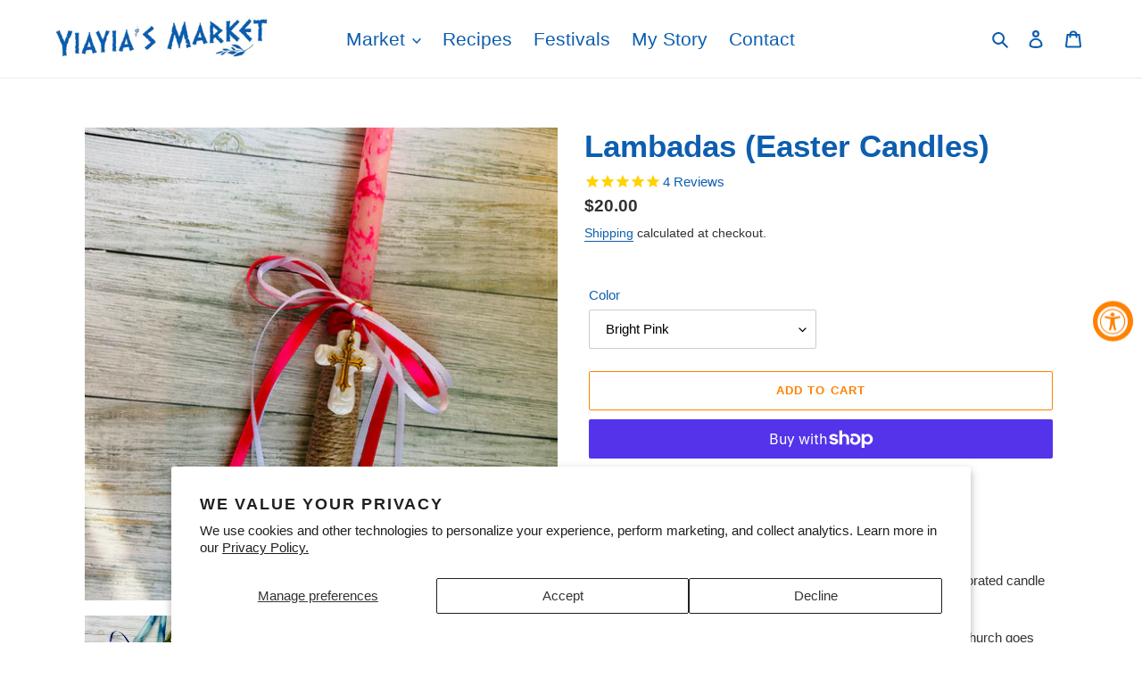

--- FILE ---
content_type: text/html; charset=utf-8
request_url: https://www.yiayiasmarket.com/products/lambadas-easter-candles
body_size: 28381
content:
<!doctype html>
<html class="no-js" lang="en">
<head>
  <meta charset="utf-8">
  <meta http-equiv="X-UA-Compatible" content="IE=edge,chrome=1">
  <meta name="viewport" content="width=device-width,initial-scale=1">
  <meta name="theme-color" content="#ff8100">
  <link rel="canonical" href="https://www.yiayiasmarket.com/products/lambadas-easter-candles"><link rel="shortcut icon" href="//www.yiayiasmarket.com/cdn/shop/files/Yiayias-Market-Leaf-Large_32x32.png?v=1613547232" type="image/png"><title>Lambadas (Easter Candles)
&ndash; YIAYIASMARKET</title><meta name="description" content="  The Greek Easter candle know as a lambada is the traditional decorated candle held on Holy Saturday before Orthodox Easter (Anastasi). The candle is brought to the church service unlit. At midnight, the church goes dark symbolizing Christ’s death. Then, one by one, the Paschal candles are lit throughout the church sy"><!-- /snippets/social-meta-tags.liquid -->




<meta property="og:site_name" content="YIAYIASMARKET">
<meta property="og:url" content="https://www.yiayiasmarket.com/products/lambadas-easter-candles">
<meta property="og:title" content="Lambadas (Easter Candles)">
<meta property="og:type" content="product">
<meta property="og:description" content="  The Greek Easter candle know as a lambada is the traditional decorated candle held on Holy Saturday before Orthodox Easter (Anastasi). The candle is brought to the church service unlit. At midnight, the church goes dark symbolizing Christ’s death. Then, one by one, the Paschal candles are lit throughout the church sy">

  <meta property="og:price:amount" content="20.00">
  <meta property="og:price:currency" content="USD">

<meta property="og:image" content="http://www.yiayiasmarket.com/cdn/shop/products/52411A08-E6BA-462A-AFF9-ECB840520ED3_1200x1200.png?v=1676900185"><meta property="og:image" content="http://www.yiayiasmarket.com/cdn/shop/products/1A936BEC-50A6-4BFD-8236-E7A46D462EE9_1200x1200.png?v=1676900185"><meta property="og:image" content="http://www.yiayiasmarket.com/cdn/shop/products/09FE2E74-22D3-4AB5-A548-B357003566FF_1200x1200.png?v=1677599130">
<meta property="og:image:secure_url" content="https://www.yiayiasmarket.com/cdn/shop/products/52411A08-E6BA-462A-AFF9-ECB840520ED3_1200x1200.png?v=1676900185"><meta property="og:image:secure_url" content="https://www.yiayiasmarket.com/cdn/shop/products/1A936BEC-50A6-4BFD-8236-E7A46D462EE9_1200x1200.png?v=1676900185"><meta property="og:image:secure_url" content="https://www.yiayiasmarket.com/cdn/shop/products/09FE2E74-22D3-4AB5-A548-B357003566FF_1200x1200.png?v=1677599130">


<meta name="twitter:card" content="summary_large_image">
<meta name="twitter:title" content="Lambadas (Easter Candles)">
<meta name="twitter:description" content="  The Greek Easter candle know as a lambada is the traditional decorated candle held on Holy Saturday before Orthodox Easter (Anastasi). The candle is brought to the church service unlit. At midnight, the church goes dark symbolizing Christ’s death. Then, one by one, the Paschal candles are lit throughout the church sy">


  <link href="//www.yiayiasmarket.com/cdn/shop/t/1/assets/theme.scss.css?v=87536218114249837061759259669" rel="stylesheet" type="text/css" media="all" />

  <script>
    var theme = {
      breakpoints: {
        medium: 750,
        large: 990,
        widescreen: 1400
      },
      strings: {
        addToCart: "Add to cart",
        soldOut: "Sold out",
        unavailable: "Unavailable",
        regularPrice: "Regular price",
        salePrice: "Sale price",
        sale: "Sale",
        fromLowestPrice: "from [price]",
        vendor: "Vendor",
        showMore: "Show More",
        showLess: "Show Less",
        searchFor: "Search for",
        addressError: "Error looking up that address",
        addressNoResults: "No results for that address",
        addressQueryLimit: "You have exceeded the Google API usage limit. Consider upgrading to a \u003ca href=\"https:\/\/developers.google.com\/maps\/premium\/usage-limits\"\u003ePremium Plan\u003c\/a\u003e.",
        authError: "There was a problem authenticating your Google Maps account.",
        newWindow: "Opens in a new window.",
        external: "Opens external website.",
        newWindowExternal: "Opens external website in a new window.",
        removeLabel: "Remove [product]",
        update: "Update",
        quantity: "Quantity",
        discountedTotal: "Discounted total",
        regularTotal: "Regular total",
        priceColumn: "See Price column for discount details.",
        quantityMinimumMessage: "Quantity must be 1 or more",
        cartError: "There was an error while updating your cart. Please try again.",
        removedItemMessage: "Removed \u003cspan class=\"cart__removed-product-details\"\u003e([quantity]) [link]\u003c\/span\u003e from your cart.",
        unitPrice: "Unit price",
        unitPriceSeparator: "per",
        oneCartCount: "1 item",
        otherCartCount: "[count] items",
        quantityLabel: "Quantity: [count]",
        products: "Products",
        loading: "Loading",
        number_of_results: "[result_number] of [results_count]",
        number_of_results_found: "[results_count] results found",
        one_result_found: "1 result found"
      },
      moneyFormat: "${{amount}}",
      moneyFormatWithCurrency: "${{amount}} USD",
      settings: {
        predictiveSearchEnabled: true,
        predictiveSearchShowPrice: false,
        predictiveSearchShowVendor: false
      }
    }

    document.documentElement.className = document.documentElement.className.replace('no-js', 'js');
  </script><script src="//www.yiayiasmarket.com/cdn/shop/t/1/assets/lazysizes.js?v=94224023136283657951588543286" async="async"></script>
  <script src="//www.yiayiasmarket.com/cdn/shop/t/1/assets/vendor.js?v=85833464202832145531588543288" defer="defer"></script>
  <script src="//www.yiayiasmarket.com/cdn/shop/t/1/assets/theme.js?v=89031576585505892971588543287" defer="defer"></script>

  <script>window.performance && window.performance.mark && window.performance.mark('shopify.content_for_header.start');</script><meta name="google-site-verification" content="i0LwlNkc4z6l88cbTwQLpz8AVZPe6Mi2i2PiQRtZ5Js">
<meta id="shopify-digital-wallet" name="shopify-digital-wallet" content="/29376446517/digital_wallets/dialog">
<meta name="shopify-checkout-api-token" content="4fa1ceae32e649b909d9b059cfa58936">
<meta id="in-context-paypal-metadata" data-shop-id="29376446517" data-venmo-supported="false" data-environment="production" data-locale="en_US" data-paypal-v4="true" data-currency="USD">
<link rel="alternate" type="application/json+oembed" href="https://www.yiayiasmarket.com/products/lambadas-easter-candles.oembed">
<script async="async" src="/checkouts/internal/preloads.js?locale=en-US"></script>
<link rel="preconnect" href="https://shop.app" crossorigin="anonymous">
<script async="async" src="https://shop.app/checkouts/internal/preloads.js?locale=en-US&shop_id=29376446517" crossorigin="anonymous"></script>
<script id="apple-pay-shop-capabilities" type="application/json">{"shopId":29376446517,"countryCode":"US","currencyCode":"USD","merchantCapabilities":["supports3DS"],"merchantId":"gid:\/\/shopify\/Shop\/29376446517","merchantName":"YIAYIASMARKET","requiredBillingContactFields":["postalAddress","email"],"requiredShippingContactFields":["postalAddress","email"],"shippingType":"shipping","supportedNetworks":["visa","masterCard","amex","discover","elo","jcb"],"total":{"type":"pending","label":"YIAYIASMARKET","amount":"1.00"},"shopifyPaymentsEnabled":true,"supportsSubscriptions":true}</script>
<script id="shopify-features" type="application/json">{"accessToken":"4fa1ceae32e649b909d9b059cfa58936","betas":["rich-media-storefront-analytics"],"domain":"www.yiayiasmarket.com","predictiveSearch":true,"shopId":29376446517,"locale":"en"}</script>
<script>var Shopify = Shopify || {};
Shopify.shop = "yiayiasmarket.myshopify.com";
Shopify.locale = "en";
Shopify.currency = {"active":"USD","rate":"1.0"};
Shopify.country = "US";
Shopify.theme = {"name":"Debut","id":81639538741,"schema_name":"Debut","schema_version":"16.5.4","theme_store_id":796,"role":"main"};
Shopify.theme.handle = "null";
Shopify.theme.style = {"id":null,"handle":null};
Shopify.cdnHost = "www.yiayiasmarket.com/cdn";
Shopify.routes = Shopify.routes || {};
Shopify.routes.root = "/";</script>
<script type="module">!function(o){(o.Shopify=o.Shopify||{}).modules=!0}(window);</script>
<script>!function(o){function n(){var o=[];function n(){o.push(Array.prototype.slice.apply(arguments))}return n.q=o,n}var t=o.Shopify=o.Shopify||{};t.loadFeatures=n(),t.autoloadFeatures=n()}(window);</script>
<script>
  window.ShopifyPay = window.ShopifyPay || {};
  window.ShopifyPay.apiHost = "shop.app\/pay";
  window.ShopifyPay.redirectState = null;
</script>
<script id="shop-js-analytics" type="application/json">{"pageType":"product"}</script>
<script defer="defer" async type="module" src="//www.yiayiasmarket.com/cdn/shopifycloud/shop-js/modules/v2/client.init-shop-cart-sync_BT-GjEfc.en.esm.js"></script>
<script defer="defer" async type="module" src="//www.yiayiasmarket.com/cdn/shopifycloud/shop-js/modules/v2/chunk.common_D58fp_Oc.esm.js"></script>
<script defer="defer" async type="module" src="//www.yiayiasmarket.com/cdn/shopifycloud/shop-js/modules/v2/chunk.modal_xMitdFEc.esm.js"></script>
<script type="module">
  await import("//www.yiayiasmarket.com/cdn/shopifycloud/shop-js/modules/v2/client.init-shop-cart-sync_BT-GjEfc.en.esm.js");
await import("//www.yiayiasmarket.com/cdn/shopifycloud/shop-js/modules/v2/chunk.common_D58fp_Oc.esm.js");
await import("//www.yiayiasmarket.com/cdn/shopifycloud/shop-js/modules/v2/chunk.modal_xMitdFEc.esm.js");

  window.Shopify.SignInWithShop?.initShopCartSync?.({"fedCMEnabled":true,"windoidEnabled":true});

</script>
<script>
  window.Shopify = window.Shopify || {};
  if (!window.Shopify.featureAssets) window.Shopify.featureAssets = {};
  window.Shopify.featureAssets['shop-js'] = {"shop-cart-sync":["modules/v2/client.shop-cart-sync_DZOKe7Ll.en.esm.js","modules/v2/chunk.common_D58fp_Oc.esm.js","modules/v2/chunk.modal_xMitdFEc.esm.js"],"init-fed-cm":["modules/v2/client.init-fed-cm_B6oLuCjv.en.esm.js","modules/v2/chunk.common_D58fp_Oc.esm.js","modules/v2/chunk.modal_xMitdFEc.esm.js"],"shop-cash-offers":["modules/v2/client.shop-cash-offers_D2sdYoxE.en.esm.js","modules/v2/chunk.common_D58fp_Oc.esm.js","modules/v2/chunk.modal_xMitdFEc.esm.js"],"shop-login-button":["modules/v2/client.shop-login-button_QeVjl5Y3.en.esm.js","modules/v2/chunk.common_D58fp_Oc.esm.js","modules/v2/chunk.modal_xMitdFEc.esm.js"],"pay-button":["modules/v2/client.pay-button_DXTOsIq6.en.esm.js","modules/v2/chunk.common_D58fp_Oc.esm.js","modules/v2/chunk.modal_xMitdFEc.esm.js"],"shop-button":["modules/v2/client.shop-button_DQZHx9pm.en.esm.js","modules/v2/chunk.common_D58fp_Oc.esm.js","modules/v2/chunk.modal_xMitdFEc.esm.js"],"avatar":["modules/v2/client.avatar_BTnouDA3.en.esm.js"],"init-windoid":["modules/v2/client.init-windoid_CR1B-cfM.en.esm.js","modules/v2/chunk.common_D58fp_Oc.esm.js","modules/v2/chunk.modal_xMitdFEc.esm.js"],"init-shop-for-new-customer-accounts":["modules/v2/client.init-shop-for-new-customer-accounts_C_vY_xzh.en.esm.js","modules/v2/client.shop-login-button_QeVjl5Y3.en.esm.js","modules/v2/chunk.common_D58fp_Oc.esm.js","modules/v2/chunk.modal_xMitdFEc.esm.js"],"init-shop-email-lookup-coordinator":["modules/v2/client.init-shop-email-lookup-coordinator_BI7n9ZSv.en.esm.js","modules/v2/chunk.common_D58fp_Oc.esm.js","modules/v2/chunk.modal_xMitdFEc.esm.js"],"init-shop-cart-sync":["modules/v2/client.init-shop-cart-sync_BT-GjEfc.en.esm.js","modules/v2/chunk.common_D58fp_Oc.esm.js","modules/v2/chunk.modal_xMitdFEc.esm.js"],"shop-toast-manager":["modules/v2/client.shop-toast-manager_DiYdP3xc.en.esm.js","modules/v2/chunk.common_D58fp_Oc.esm.js","modules/v2/chunk.modal_xMitdFEc.esm.js"],"init-customer-accounts":["modules/v2/client.init-customer-accounts_D9ZNqS-Q.en.esm.js","modules/v2/client.shop-login-button_QeVjl5Y3.en.esm.js","modules/v2/chunk.common_D58fp_Oc.esm.js","modules/v2/chunk.modal_xMitdFEc.esm.js"],"init-customer-accounts-sign-up":["modules/v2/client.init-customer-accounts-sign-up_iGw4briv.en.esm.js","modules/v2/client.shop-login-button_QeVjl5Y3.en.esm.js","modules/v2/chunk.common_D58fp_Oc.esm.js","modules/v2/chunk.modal_xMitdFEc.esm.js"],"shop-follow-button":["modules/v2/client.shop-follow-button_CqMgW2wH.en.esm.js","modules/v2/chunk.common_D58fp_Oc.esm.js","modules/v2/chunk.modal_xMitdFEc.esm.js"],"checkout-modal":["modules/v2/client.checkout-modal_xHeaAweL.en.esm.js","modules/v2/chunk.common_D58fp_Oc.esm.js","modules/v2/chunk.modal_xMitdFEc.esm.js"],"shop-login":["modules/v2/client.shop-login_D91U-Q7h.en.esm.js","modules/v2/chunk.common_D58fp_Oc.esm.js","modules/v2/chunk.modal_xMitdFEc.esm.js"],"lead-capture":["modules/v2/client.lead-capture_BJmE1dJe.en.esm.js","modules/v2/chunk.common_D58fp_Oc.esm.js","modules/v2/chunk.modal_xMitdFEc.esm.js"],"payment-terms":["modules/v2/client.payment-terms_Ci9AEqFq.en.esm.js","modules/v2/chunk.common_D58fp_Oc.esm.js","modules/v2/chunk.modal_xMitdFEc.esm.js"]};
</script>
<script>(function() {
  var isLoaded = false;
  function asyncLoad() {
    if (isLoaded) return;
    isLoaded = true;
    var urls = ["https:\/\/cdn1.stamped.io\/files\/widget.min.js?shop=yiayiasmarket.myshopify.com"];
    for (var i = 0; i < urls.length; i++) {
      var s = document.createElement('script');
      s.type = 'text/javascript';
      s.async = true;
      s.src = urls[i];
      var x = document.getElementsByTagName('script')[0];
      x.parentNode.insertBefore(s, x);
    }
  };
  if(window.attachEvent) {
    window.attachEvent('onload', asyncLoad);
  } else {
    window.addEventListener('load', asyncLoad, false);
  }
})();</script>
<script id="__st">var __st={"a":29376446517,"offset":-18000,"reqid":"02970f56-462e-402b-94d0-ba4f11985d29-1769430528","pageurl":"www.yiayiasmarket.com\/products\/lambadas-easter-candles","u":"df8ed89bfcaa","p":"product","rtyp":"product","rid":7463601668271};</script>
<script>window.ShopifyPaypalV4VisibilityTracking = true;</script>
<script id="captcha-bootstrap">!function(){'use strict';const t='contact',e='account',n='new_comment',o=[[t,t],['blogs',n],['comments',n],[t,'customer']],c=[[e,'customer_login'],[e,'guest_login'],[e,'recover_customer_password'],[e,'create_customer']],r=t=>t.map((([t,e])=>`form[action*='/${t}']:not([data-nocaptcha='true']) input[name='form_type'][value='${e}']`)).join(','),a=t=>()=>t?[...document.querySelectorAll(t)].map((t=>t.form)):[];function s(){const t=[...o],e=r(t);return a(e)}const i='password',u='form_key',d=['recaptcha-v3-token','g-recaptcha-response','h-captcha-response',i],f=()=>{try{return window.sessionStorage}catch{return}},m='__shopify_v',_=t=>t.elements[u];function p(t,e,n=!1){try{const o=window.sessionStorage,c=JSON.parse(o.getItem(e)),{data:r}=function(t){const{data:e,action:n}=t;return t[m]||n?{data:e,action:n}:{data:t,action:n}}(c);for(const[e,n]of Object.entries(r))t.elements[e]&&(t.elements[e].value=n);n&&o.removeItem(e)}catch(o){console.error('form repopulation failed',{error:o})}}const l='form_type',E='cptcha';function T(t){t.dataset[E]=!0}const w=window,h=w.document,L='Shopify',v='ce_forms',y='captcha';let A=!1;((t,e)=>{const n=(g='f06e6c50-85a8-45c8-87d0-21a2b65856fe',I='https://cdn.shopify.com/shopifycloud/storefront-forms-hcaptcha/ce_storefront_forms_captcha_hcaptcha.v1.5.2.iife.js',D={infoText:'Protected by hCaptcha',privacyText:'Privacy',termsText:'Terms'},(t,e,n)=>{const o=w[L][v],c=o.bindForm;if(c)return c(t,g,e,D).then(n);var r;o.q.push([[t,g,e,D],n]),r=I,A||(h.body.append(Object.assign(h.createElement('script'),{id:'captcha-provider',async:!0,src:r})),A=!0)});var g,I,D;w[L]=w[L]||{},w[L][v]=w[L][v]||{},w[L][v].q=[],w[L][y]=w[L][y]||{},w[L][y].protect=function(t,e){n(t,void 0,e),T(t)},Object.freeze(w[L][y]),function(t,e,n,w,h,L){const[v,y,A,g]=function(t,e,n){const i=e?o:[],u=t?c:[],d=[...i,...u],f=r(d),m=r(i),_=r(d.filter((([t,e])=>n.includes(e))));return[a(f),a(m),a(_),s()]}(w,h,L),I=t=>{const e=t.target;return e instanceof HTMLFormElement?e:e&&e.form},D=t=>v().includes(t);t.addEventListener('submit',(t=>{const e=I(t);if(!e)return;const n=D(e)&&!e.dataset.hcaptchaBound&&!e.dataset.recaptchaBound,o=_(e),c=g().includes(e)&&(!o||!o.value);(n||c)&&t.preventDefault(),c&&!n&&(function(t){try{if(!f())return;!function(t){const e=f();if(!e)return;const n=_(t);if(!n)return;const o=n.value;o&&e.removeItem(o)}(t);const e=Array.from(Array(32),(()=>Math.random().toString(36)[2])).join('');!function(t,e){_(t)||t.append(Object.assign(document.createElement('input'),{type:'hidden',name:u})),t.elements[u].value=e}(t,e),function(t,e){const n=f();if(!n)return;const o=[...t.querySelectorAll(`input[type='${i}']`)].map((({name:t})=>t)),c=[...d,...o],r={};for(const[a,s]of new FormData(t).entries())c.includes(a)||(r[a]=s);n.setItem(e,JSON.stringify({[m]:1,action:t.action,data:r}))}(t,e)}catch(e){console.error('failed to persist form',e)}}(e),e.submit())}));const S=(t,e)=>{t&&!t.dataset[E]&&(n(t,e.some((e=>e===t))),T(t))};for(const o of['focusin','change'])t.addEventListener(o,(t=>{const e=I(t);D(e)&&S(e,y())}));const B=e.get('form_key'),M=e.get(l),P=B&&M;t.addEventListener('DOMContentLoaded',(()=>{const t=y();if(P)for(const e of t)e.elements[l].value===M&&p(e,B);[...new Set([...A(),...v().filter((t=>'true'===t.dataset.shopifyCaptcha))])].forEach((e=>S(e,t)))}))}(h,new URLSearchParams(w.location.search),n,t,e,['guest_login'])})(!0,!0)}();</script>
<script integrity="sha256-4kQ18oKyAcykRKYeNunJcIwy7WH5gtpwJnB7kiuLZ1E=" data-source-attribution="shopify.loadfeatures" defer="defer" src="//www.yiayiasmarket.com/cdn/shopifycloud/storefront/assets/storefront/load_feature-a0a9edcb.js" crossorigin="anonymous"></script>
<script crossorigin="anonymous" defer="defer" src="//www.yiayiasmarket.com/cdn/shopifycloud/storefront/assets/shopify_pay/storefront-65b4c6d7.js?v=20250812"></script>
<script data-source-attribution="shopify.dynamic_checkout.dynamic.init">var Shopify=Shopify||{};Shopify.PaymentButton=Shopify.PaymentButton||{isStorefrontPortableWallets:!0,init:function(){window.Shopify.PaymentButton.init=function(){};var t=document.createElement("script");t.src="https://www.yiayiasmarket.com/cdn/shopifycloud/portable-wallets/latest/portable-wallets.en.js",t.type="module",document.head.appendChild(t)}};
</script>
<script data-source-attribution="shopify.dynamic_checkout.buyer_consent">
  function portableWalletsHideBuyerConsent(e){var t=document.getElementById("shopify-buyer-consent"),n=document.getElementById("shopify-subscription-policy-button");t&&n&&(t.classList.add("hidden"),t.setAttribute("aria-hidden","true"),n.removeEventListener("click",e))}function portableWalletsShowBuyerConsent(e){var t=document.getElementById("shopify-buyer-consent"),n=document.getElementById("shopify-subscription-policy-button");t&&n&&(t.classList.remove("hidden"),t.removeAttribute("aria-hidden"),n.addEventListener("click",e))}window.Shopify?.PaymentButton&&(window.Shopify.PaymentButton.hideBuyerConsent=portableWalletsHideBuyerConsent,window.Shopify.PaymentButton.showBuyerConsent=portableWalletsShowBuyerConsent);
</script>
<script>
  function portableWalletsCleanup(e){e&&e.src&&console.error("Failed to load portable wallets script "+e.src);var t=document.querySelectorAll("shopify-accelerated-checkout .shopify-payment-button__skeleton, shopify-accelerated-checkout-cart .wallet-cart-button__skeleton"),e=document.getElementById("shopify-buyer-consent");for(let e=0;e<t.length;e++)t[e].remove();e&&e.remove()}function portableWalletsNotLoadedAsModule(e){e instanceof ErrorEvent&&"string"==typeof e.message&&e.message.includes("import.meta")&&"string"==typeof e.filename&&e.filename.includes("portable-wallets")&&(window.removeEventListener("error",portableWalletsNotLoadedAsModule),window.Shopify.PaymentButton.failedToLoad=e,"loading"===document.readyState?document.addEventListener("DOMContentLoaded",window.Shopify.PaymentButton.init):window.Shopify.PaymentButton.init())}window.addEventListener("error",portableWalletsNotLoadedAsModule);
</script>

<script type="module" src="https://www.yiayiasmarket.com/cdn/shopifycloud/portable-wallets/latest/portable-wallets.en.js" onError="portableWalletsCleanup(this)" crossorigin="anonymous"></script>
<script nomodule>
  document.addEventListener("DOMContentLoaded", portableWalletsCleanup);
</script>

<script id='scb4127' type='text/javascript' async='' src='https://www.yiayiasmarket.com/cdn/shopifycloud/privacy-banner/storefront-banner.js'></script><link id="shopify-accelerated-checkout-styles" rel="stylesheet" media="screen" href="https://www.yiayiasmarket.com/cdn/shopifycloud/portable-wallets/latest/accelerated-checkout-backwards-compat.css" crossorigin="anonymous">
<style id="shopify-accelerated-checkout-cart">
        #shopify-buyer-consent {
  margin-top: 1em;
  display: inline-block;
  width: 100%;
}

#shopify-buyer-consent.hidden {
  display: none;
}

#shopify-subscription-policy-button {
  background: none;
  border: none;
  padding: 0;
  text-decoration: underline;
  font-size: inherit;
  cursor: pointer;
}

#shopify-subscription-policy-button::before {
  box-shadow: none;
}

      </style>

<script>window.performance && window.performance.mark && window.performance.mark('shopify.content_for_header.end');</script>
<!-- BEGIN app block: shopify://apps/klaviyo-email-marketing-sms/blocks/klaviyo-onsite-embed/2632fe16-c075-4321-a88b-50b567f42507 -->












  <script async src="https://static.klaviyo.com/onsite/js/QZywCY/klaviyo.js?company_id=QZywCY"></script>
  <script>!function(){if(!window.klaviyo){window._klOnsite=window._klOnsite||[];try{window.klaviyo=new Proxy({},{get:function(n,i){return"push"===i?function(){var n;(n=window._klOnsite).push.apply(n,arguments)}:function(){for(var n=arguments.length,o=new Array(n),w=0;w<n;w++)o[w]=arguments[w];var t="function"==typeof o[o.length-1]?o.pop():void 0,e=new Promise((function(n){window._klOnsite.push([i].concat(o,[function(i){t&&t(i),n(i)}]))}));return e}}})}catch(n){window.klaviyo=window.klaviyo||[],window.klaviyo.push=function(){var n;(n=window._klOnsite).push.apply(n,arguments)}}}}();</script>

  
    <script id="viewed_product">
      if (item == null) {
        var _learnq = _learnq || [];

        var MetafieldReviews = null
        var MetafieldYotpoRating = null
        var MetafieldYotpoCount = null
        var MetafieldLooxRating = null
        var MetafieldLooxCount = null
        var okendoProduct = null
        var okendoProductReviewCount = null
        var okendoProductReviewAverageValue = null
        try {
          // The following fields are used for Customer Hub recently viewed in order to add reviews.
          // This information is not part of __kla_viewed. Instead, it is part of __kla_viewed_reviewed_items
          MetafieldReviews = {"rating":{"scale_min":"1.0","scale_max":"5.0","value":"5.0"},"rating_count":3};
          MetafieldYotpoRating = null
          MetafieldYotpoCount = null
          MetafieldLooxRating = null
          MetafieldLooxCount = null

          okendoProduct = null
          // If the okendo metafield is not legacy, it will error, which then requires the new json formatted data
          if (okendoProduct && 'error' in okendoProduct) {
            okendoProduct = null
          }
          okendoProductReviewCount = okendoProduct ? okendoProduct.reviewCount : null
          okendoProductReviewAverageValue = okendoProduct ? okendoProduct.reviewAverageValue : null
        } catch (error) {
          console.error('Error in Klaviyo onsite reviews tracking:', error);
        }

        var item = {
          Name: "Lambadas (Easter Candles)",
          ProductID: 7463601668271,
          Categories: [],
          ImageURL: "https://www.yiayiasmarket.com/cdn/shop/products/52411A08-E6BA-462A-AFF9-ECB840520ED3_grande.png?v=1676900185",
          URL: "https://www.yiayiasmarket.com/products/lambadas-easter-candles",
          Brand: "YIAYIASMARKET",
          Price: "$20.00",
          Value: "20.00",
          CompareAtPrice: "$0.00"
        };
        _learnq.push(['track', 'Viewed Product', item]);
        _learnq.push(['trackViewedItem', {
          Title: item.Name,
          ItemId: item.ProductID,
          Categories: item.Categories,
          ImageUrl: item.ImageURL,
          Url: item.URL,
          Metadata: {
            Brand: item.Brand,
            Price: item.Price,
            Value: item.Value,
            CompareAtPrice: item.CompareAtPrice
          },
          metafields:{
            reviews: MetafieldReviews,
            yotpo:{
              rating: MetafieldYotpoRating,
              count: MetafieldYotpoCount,
            },
            loox:{
              rating: MetafieldLooxRating,
              count: MetafieldLooxCount,
            },
            okendo: {
              rating: okendoProductReviewAverageValue,
              count: okendoProductReviewCount,
            }
          }
        }]);
      }
    </script>
  




  <script>
    window.klaviyoReviewsProductDesignMode = false
  </script>







<!-- END app block --><script src="https://cdn.shopify.com/extensions/019a0131-ca1b-7172-a6b1-2fadce39ca6e/accessibly-28/assets/acc-main.js" type="text/javascript" defer="defer"></script>
<link href="https://monorail-edge.shopifysvc.com" rel="dns-prefetch">
<script>(function(){if ("sendBeacon" in navigator && "performance" in window) {try {var session_token_from_headers = performance.getEntriesByType('navigation')[0].serverTiming.find(x => x.name == '_s').description;} catch {var session_token_from_headers = undefined;}var session_cookie_matches = document.cookie.match(/_shopify_s=([^;]*)/);var session_token_from_cookie = session_cookie_matches && session_cookie_matches.length === 2 ? session_cookie_matches[1] : "";var session_token = session_token_from_headers || session_token_from_cookie || "";function handle_abandonment_event(e) {var entries = performance.getEntries().filter(function(entry) {return /monorail-edge.shopifysvc.com/.test(entry.name);});if (!window.abandonment_tracked && entries.length === 0) {window.abandonment_tracked = true;var currentMs = Date.now();var navigation_start = performance.timing.navigationStart;var payload = {shop_id: 29376446517,url: window.location.href,navigation_start,duration: currentMs - navigation_start,session_token,page_type: "product"};window.navigator.sendBeacon("https://monorail-edge.shopifysvc.com/v1/produce", JSON.stringify({schema_id: "online_store_buyer_site_abandonment/1.1",payload: payload,metadata: {event_created_at_ms: currentMs,event_sent_at_ms: currentMs}}));}}window.addEventListener('pagehide', handle_abandonment_event);}}());</script>
<script id="web-pixels-manager-setup">(function e(e,d,r,n,o){if(void 0===o&&(o={}),!Boolean(null===(a=null===(i=window.Shopify)||void 0===i?void 0:i.analytics)||void 0===a?void 0:a.replayQueue)){var i,a;window.Shopify=window.Shopify||{};var t=window.Shopify;t.analytics=t.analytics||{};var s=t.analytics;s.replayQueue=[],s.publish=function(e,d,r){return s.replayQueue.push([e,d,r]),!0};try{self.performance.mark("wpm:start")}catch(e){}var l=function(){var e={modern:/Edge?\/(1{2}[4-9]|1[2-9]\d|[2-9]\d{2}|\d{4,})\.\d+(\.\d+|)|Firefox\/(1{2}[4-9]|1[2-9]\d|[2-9]\d{2}|\d{4,})\.\d+(\.\d+|)|Chrom(ium|e)\/(9{2}|\d{3,})\.\d+(\.\d+|)|(Maci|X1{2}).+ Version\/(15\.\d+|(1[6-9]|[2-9]\d|\d{3,})\.\d+)([,.]\d+|)( \(\w+\)|)( Mobile\/\w+|) Safari\/|Chrome.+OPR\/(9{2}|\d{3,})\.\d+\.\d+|(CPU[ +]OS|iPhone[ +]OS|CPU[ +]iPhone|CPU IPhone OS|CPU iPad OS)[ +]+(15[._]\d+|(1[6-9]|[2-9]\d|\d{3,})[._]\d+)([._]\d+|)|Android:?[ /-](13[3-9]|1[4-9]\d|[2-9]\d{2}|\d{4,})(\.\d+|)(\.\d+|)|Android.+Firefox\/(13[5-9]|1[4-9]\d|[2-9]\d{2}|\d{4,})\.\d+(\.\d+|)|Android.+Chrom(ium|e)\/(13[3-9]|1[4-9]\d|[2-9]\d{2}|\d{4,})\.\d+(\.\d+|)|SamsungBrowser\/([2-9]\d|\d{3,})\.\d+/,legacy:/Edge?\/(1[6-9]|[2-9]\d|\d{3,})\.\d+(\.\d+|)|Firefox\/(5[4-9]|[6-9]\d|\d{3,})\.\d+(\.\d+|)|Chrom(ium|e)\/(5[1-9]|[6-9]\d|\d{3,})\.\d+(\.\d+|)([\d.]+$|.*Safari\/(?![\d.]+ Edge\/[\d.]+$))|(Maci|X1{2}).+ Version\/(10\.\d+|(1[1-9]|[2-9]\d|\d{3,})\.\d+)([,.]\d+|)( \(\w+\)|)( Mobile\/\w+|) Safari\/|Chrome.+OPR\/(3[89]|[4-9]\d|\d{3,})\.\d+\.\d+|(CPU[ +]OS|iPhone[ +]OS|CPU[ +]iPhone|CPU IPhone OS|CPU iPad OS)[ +]+(10[._]\d+|(1[1-9]|[2-9]\d|\d{3,})[._]\d+)([._]\d+|)|Android:?[ /-](13[3-9]|1[4-9]\d|[2-9]\d{2}|\d{4,})(\.\d+|)(\.\d+|)|Mobile Safari.+OPR\/([89]\d|\d{3,})\.\d+\.\d+|Android.+Firefox\/(13[5-9]|1[4-9]\d|[2-9]\d{2}|\d{4,})\.\d+(\.\d+|)|Android.+Chrom(ium|e)\/(13[3-9]|1[4-9]\d|[2-9]\d{2}|\d{4,})\.\d+(\.\d+|)|Android.+(UC? ?Browser|UCWEB|U3)[ /]?(15\.([5-9]|\d{2,})|(1[6-9]|[2-9]\d|\d{3,})\.\d+)\.\d+|SamsungBrowser\/(5\.\d+|([6-9]|\d{2,})\.\d+)|Android.+MQ{2}Browser\/(14(\.(9|\d{2,})|)|(1[5-9]|[2-9]\d|\d{3,})(\.\d+|))(\.\d+|)|K[Aa][Ii]OS\/(3\.\d+|([4-9]|\d{2,})\.\d+)(\.\d+|)/},d=e.modern,r=e.legacy,n=navigator.userAgent;return n.match(d)?"modern":n.match(r)?"legacy":"unknown"}(),u="modern"===l?"modern":"legacy",c=(null!=n?n:{modern:"",legacy:""})[u],f=function(e){return[e.baseUrl,"/wpm","/b",e.hashVersion,"modern"===e.buildTarget?"m":"l",".js"].join("")}({baseUrl:d,hashVersion:r,buildTarget:u}),m=function(e){var d=e.version,r=e.bundleTarget,n=e.surface,o=e.pageUrl,i=e.monorailEndpoint;return{emit:function(e){var a=e.status,t=e.errorMsg,s=(new Date).getTime(),l=JSON.stringify({metadata:{event_sent_at_ms:s},events:[{schema_id:"web_pixels_manager_load/3.1",payload:{version:d,bundle_target:r,page_url:o,status:a,surface:n,error_msg:t},metadata:{event_created_at_ms:s}}]});if(!i)return console&&console.warn&&console.warn("[Web Pixels Manager] No Monorail endpoint provided, skipping logging."),!1;try{return self.navigator.sendBeacon.bind(self.navigator)(i,l)}catch(e){}var u=new XMLHttpRequest;try{return u.open("POST",i,!0),u.setRequestHeader("Content-Type","text/plain"),u.send(l),!0}catch(e){return console&&console.warn&&console.warn("[Web Pixels Manager] Got an unhandled error while logging to Monorail."),!1}}}}({version:r,bundleTarget:l,surface:e.surface,pageUrl:self.location.href,monorailEndpoint:e.monorailEndpoint});try{o.browserTarget=l,function(e){var d=e.src,r=e.async,n=void 0===r||r,o=e.onload,i=e.onerror,a=e.sri,t=e.scriptDataAttributes,s=void 0===t?{}:t,l=document.createElement("script"),u=document.querySelector("head"),c=document.querySelector("body");if(l.async=n,l.src=d,a&&(l.integrity=a,l.crossOrigin="anonymous"),s)for(var f in s)if(Object.prototype.hasOwnProperty.call(s,f))try{l.dataset[f]=s[f]}catch(e){}if(o&&l.addEventListener("load",o),i&&l.addEventListener("error",i),u)u.appendChild(l);else{if(!c)throw new Error("Did not find a head or body element to append the script");c.appendChild(l)}}({src:f,async:!0,onload:function(){if(!function(){var e,d;return Boolean(null===(d=null===(e=window.Shopify)||void 0===e?void 0:e.analytics)||void 0===d?void 0:d.initialized)}()){var d=window.webPixelsManager.init(e)||void 0;if(d){var r=window.Shopify.analytics;r.replayQueue.forEach((function(e){var r=e[0],n=e[1],o=e[2];d.publishCustomEvent(r,n,o)})),r.replayQueue=[],r.publish=d.publishCustomEvent,r.visitor=d.visitor,r.initialized=!0}}},onerror:function(){return m.emit({status:"failed",errorMsg:"".concat(f," has failed to load")})},sri:function(e){var d=/^sha384-[A-Za-z0-9+/=]+$/;return"string"==typeof e&&d.test(e)}(c)?c:"",scriptDataAttributes:o}),m.emit({status:"loading"})}catch(e){m.emit({status:"failed",errorMsg:(null==e?void 0:e.message)||"Unknown error"})}}})({shopId: 29376446517,storefrontBaseUrl: "https://www.yiayiasmarket.com",extensionsBaseUrl: "https://extensions.shopifycdn.com/cdn/shopifycloud/web-pixels-manager",monorailEndpoint: "https://monorail-edge.shopifysvc.com/unstable/produce_batch",surface: "storefront-renderer",enabledBetaFlags: ["2dca8a86"],webPixelsConfigList: [{"id":"1569292463","configuration":"{\"accountID\":\"QZywCY\",\"webPixelConfig\":\"eyJlbmFibGVBZGRlZFRvQ2FydEV2ZW50cyI6IHRydWV9\"}","eventPayloadVersion":"v1","runtimeContext":"STRICT","scriptVersion":"524f6c1ee37bacdca7657a665bdca589","type":"APP","apiClientId":123074,"privacyPurposes":["ANALYTICS","MARKETING"],"dataSharingAdjustments":{"protectedCustomerApprovalScopes":["read_customer_address","read_customer_email","read_customer_name","read_customer_personal_data","read_customer_phone"]}},{"id":"1545502895","configuration":"{\"config\":\"{\\\"google_tag_ids\\\":[\\\"GT-NCLMDKTH\\\"],\\\"gtag_events\\\":[{\\\"type\\\":\\\"view_item\\\",\\\"action_label\\\":\\\"MC-GBM8525BLH\\\"},{\\\"type\\\":\\\"purchase\\\",\\\"action_label\\\":\\\"MC-GBM8525BLH\\\"},{\\\"type\\\":\\\"page_view\\\",\\\"action_label\\\":\\\"MC-GBM8525BLH\\\"}],\\\"enable_monitoring_mode\\\":false}\"}","eventPayloadVersion":"v1","runtimeContext":"OPEN","scriptVersion":"b2a88bafab3e21179ed38636efcd8a93","type":"APP","apiClientId":1780363,"privacyPurposes":[],"dataSharingAdjustments":{"protectedCustomerApprovalScopes":["read_customer_address","read_customer_email","read_customer_name","read_customer_personal_data","read_customer_phone"]}},{"id":"127697071","configuration":"{\"pixel_id\":\"254635792234109\",\"pixel_type\":\"facebook_pixel\",\"metaapp_system_user_token\":\"-\"}","eventPayloadVersion":"v1","runtimeContext":"OPEN","scriptVersion":"ca16bc87fe92b6042fbaa3acc2fbdaa6","type":"APP","apiClientId":2329312,"privacyPurposes":["ANALYTICS","MARKETING","SALE_OF_DATA"],"dataSharingAdjustments":{"protectedCustomerApprovalScopes":["read_customer_address","read_customer_email","read_customer_name","read_customer_personal_data","read_customer_phone"]}},{"id":"105054383","eventPayloadVersion":"v1","runtimeContext":"LAX","scriptVersion":"1","type":"CUSTOM","privacyPurposes":["ANALYTICS"],"name":"Google Analytics tag (migrated)"},{"id":"shopify-app-pixel","configuration":"{}","eventPayloadVersion":"v1","runtimeContext":"STRICT","scriptVersion":"0450","apiClientId":"shopify-pixel","type":"APP","privacyPurposes":["ANALYTICS","MARKETING"]},{"id":"shopify-custom-pixel","eventPayloadVersion":"v1","runtimeContext":"LAX","scriptVersion":"0450","apiClientId":"shopify-pixel","type":"CUSTOM","privacyPurposes":["ANALYTICS","MARKETING"]}],isMerchantRequest: false,initData: {"shop":{"name":"YIAYIASMARKET","paymentSettings":{"currencyCode":"USD"},"myshopifyDomain":"yiayiasmarket.myshopify.com","countryCode":"US","storefrontUrl":"https:\/\/www.yiayiasmarket.com"},"customer":null,"cart":null,"checkout":null,"productVariants":[{"price":{"amount":20.0,"currencyCode":"USD"},"product":{"title":"Lambadas (Easter Candles)","vendor":"YIAYIASMARKET","id":"7463601668271","untranslatedTitle":"Lambadas (Easter Candles)","url":"\/products\/lambadas-easter-candles","type":""},"id":"42342354518191","image":{"src":"\/\/www.yiayiasmarket.com\/cdn\/shop\/products\/09FE2E74-22D3-4AB5-A548-B357003566FF.png?v=1677599130"},"sku":"","title":"Bright Pink","untranslatedTitle":"Bright Pink"},{"price":{"amount":20.0,"currencyCode":"USD"},"product":{"title":"Lambadas (Easter Candles)","vendor":"YIAYIASMARKET","id":"7463601668271","untranslatedTitle":"Lambadas (Easter Candles)","url":"\/products\/lambadas-easter-candles","type":""},"id":"42342355566767","image":{"src":"\/\/www.yiayiasmarket.com\/cdn\/shop\/products\/52411A08-E6BA-462A-AFF9-ECB840520ED3.png?v=1676900185"},"sku":"","title":"Blue","untranslatedTitle":"Blue"},{"price":{"amount":20.0,"currencyCode":"USD"},"product":{"title":"Lambadas (Easter Candles)","vendor":"YIAYIASMARKET","id":"7463601668271","untranslatedTitle":"Lambadas (Easter Candles)","url":"\/products\/lambadas-easter-candles","type":""},"id":"42348491735215","image":{"src":"\/\/www.yiayiasmarket.com\/cdn\/shop\/products\/17678E1F-A85B-4F88-BD7B-6057110A1432.png?v=1677870250"},"sku":"","title":"Pale Pink","untranslatedTitle":"Pale Pink"},{"price":{"amount":20.0,"currencyCode":"USD"},"product":{"title":"Lambadas (Easter Candles)","vendor":"YIAYIASMARKET","id":"7463601668271","untranslatedTitle":"Lambadas (Easter Candles)","url":"\/products\/lambadas-easter-candles","type":""},"id":"42350319796399","image":{"src":"\/\/www.yiayiasmarket.com\/cdn\/shop\/products\/5CE615AB-51FA-4B57-A741-B2CB82418A8A.png?v=1677978984"},"sku":"","title":"Gold","untranslatedTitle":"Gold"},{"price":{"amount":20.0,"currencyCode":"USD"},"product":{"title":"Lambadas (Easter Candles)","vendor":"YIAYIASMARKET","id":"7463601668271","untranslatedTitle":"Lambadas (Easter Candles)","url":"\/products\/lambadas-easter-candles","type":""},"id":"44981226700975","image":{"src":"\/\/www.yiayiasmarket.com\/cdn\/shop\/files\/Lambadablue.png?v=1741875832"},"sku":"","title":"Aegean Blue","untranslatedTitle":"Aegean Blue"},{"price":{"amount":20.0,"currencyCode":"USD"},"product":{"title":"Lambadas (Easter Candles)","vendor":"YIAYIASMARKET","id":"7463601668271","untranslatedTitle":"Lambadas (Easter Candles)","url":"\/products\/lambadas-easter-candles","type":""},"id":"44981229945007","image":{"src":"\/\/www.yiayiasmarket.com\/cdn\/shop\/files\/Lambadablue_1.png?v=1741876051"},"sku":"","title":"Rose Pink","untranslatedTitle":"Rose Pink"}],"purchasingCompany":null},},"https://www.yiayiasmarket.com/cdn","fcfee988w5aeb613cpc8e4bc33m6693e112",{"modern":"","legacy":""},{"shopId":"29376446517","storefrontBaseUrl":"https:\/\/www.yiayiasmarket.com","extensionBaseUrl":"https:\/\/extensions.shopifycdn.com\/cdn\/shopifycloud\/web-pixels-manager","surface":"storefront-renderer","enabledBetaFlags":"[\"2dca8a86\"]","isMerchantRequest":"false","hashVersion":"fcfee988w5aeb613cpc8e4bc33m6693e112","publish":"custom","events":"[[\"page_viewed\",{}],[\"product_viewed\",{\"productVariant\":{\"price\":{\"amount\":20.0,\"currencyCode\":\"USD\"},\"product\":{\"title\":\"Lambadas (Easter Candles)\",\"vendor\":\"YIAYIASMARKET\",\"id\":\"7463601668271\",\"untranslatedTitle\":\"Lambadas (Easter Candles)\",\"url\":\"\/products\/lambadas-easter-candles\",\"type\":\"\"},\"id\":\"42342354518191\",\"image\":{\"src\":\"\/\/www.yiayiasmarket.com\/cdn\/shop\/products\/09FE2E74-22D3-4AB5-A548-B357003566FF.png?v=1677599130\"},\"sku\":\"\",\"title\":\"Bright Pink\",\"untranslatedTitle\":\"Bright Pink\"}}]]"});</script><script>
  window.ShopifyAnalytics = window.ShopifyAnalytics || {};
  window.ShopifyAnalytics.meta = window.ShopifyAnalytics.meta || {};
  window.ShopifyAnalytics.meta.currency = 'USD';
  var meta = {"product":{"id":7463601668271,"gid":"gid:\/\/shopify\/Product\/7463601668271","vendor":"YIAYIASMARKET","type":"","handle":"lambadas-easter-candles","variants":[{"id":42342354518191,"price":2000,"name":"Lambadas (Easter Candles) - Bright Pink","public_title":"Bright Pink","sku":""},{"id":42342355566767,"price":2000,"name":"Lambadas (Easter Candles) - Blue","public_title":"Blue","sku":""},{"id":42348491735215,"price":2000,"name":"Lambadas (Easter Candles) - Pale Pink","public_title":"Pale Pink","sku":""},{"id":42350319796399,"price":2000,"name":"Lambadas (Easter Candles) - Gold","public_title":"Gold","sku":""},{"id":44981226700975,"price":2000,"name":"Lambadas (Easter Candles) - Aegean Blue","public_title":"Aegean Blue","sku":""},{"id":44981229945007,"price":2000,"name":"Lambadas (Easter Candles) - Rose Pink","public_title":"Rose Pink","sku":""}],"remote":false},"page":{"pageType":"product","resourceType":"product","resourceId":7463601668271,"requestId":"02970f56-462e-402b-94d0-ba4f11985d29-1769430528"}};
  for (var attr in meta) {
    window.ShopifyAnalytics.meta[attr] = meta[attr];
  }
</script>
<script class="analytics">
  (function () {
    var customDocumentWrite = function(content) {
      var jquery = null;

      if (window.jQuery) {
        jquery = window.jQuery;
      } else if (window.Checkout && window.Checkout.$) {
        jquery = window.Checkout.$;
      }

      if (jquery) {
        jquery('body').append(content);
      }
    };

    var hasLoggedConversion = function(token) {
      if (token) {
        return document.cookie.indexOf('loggedConversion=' + token) !== -1;
      }
      return false;
    }

    var setCookieIfConversion = function(token) {
      if (token) {
        var twoMonthsFromNow = new Date(Date.now());
        twoMonthsFromNow.setMonth(twoMonthsFromNow.getMonth() + 2);

        document.cookie = 'loggedConversion=' + token + '; expires=' + twoMonthsFromNow;
      }
    }

    var trekkie = window.ShopifyAnalytics.lib = window.trekkie = window.trekkie || [];
    if (trekkie.integrations) {
      return;
    }
    trekkie.methods = [
      'identify',
      'page',
      'ready',
      'track',
      'trackForm',
      'trackLink'
    ];
    trekkie.factory = function(method) {
      return function() {
        var args = Array.prototype.slice.call(arguments);
        args.unshift(method);
        trekkie.push(args);
        return trekkie;
      };
    };
    for (var i = 0; i < trekkie.methods.length; i++) {
      var key = trekkie.methods[i];
      trekkie[key] = trekkie.factory(key);
    }
    trekkie.load = function(config) {
      trekkie.config = config || {};
      trekkie.config.initialDocumentCookie = document.cookie;
      var first = document.getElementsByTagName('script')[0];
      var script = document.createElement('script');
      script.type = 'text/javascript';
      script.onerror = function(e) {
        var scriptFallback = document.createElement('script');
        scriptFallback.type = 'text/javascript';
        scriptFallback.onerror = function(error) {
                var Monorail = {
      produce: function produce(monorailDomain, schemaId, payload) {
        var currentMs = new Date().getTime();
        var event = {
          schema_id: schemaId,
          payload: payload,
          metadata: {
            event_created_at_ms: currentMs,
            event_sent_at_ms: currentMs
          }
        };
        return Monorail.sendRequest("https://" + monorailDomain + "/v1/produce", JSON.stringify(event));
      },
      sendRequest: function sendRequest(endpointUrl, payload) {
        // Try the sendBeacon API
        if (window && window.navigator && typeof window.navigator.sendBeacon === 'function' && typeof window.Blob === 'function' && !Monorail.isIos12()) {
          var blobData = new window.Blob([payload], {
            type: 'text/plain'
          });

          if (window.navigator.sendBeacon(endpointUrl, blobData)) {
            return true;
          } // sendBeacon was not successful

        } // XHR beacon

        var xhr = new XMLHttpRequest();

        try {
          xhr.open('POST', endpointUrl);
          xhr.setRequestHeader('Content-Type', 'text/plain');
          xhr.send(payload);
        } catch (e) {
          console.log(e);
        }

        return false;
      },
      isIos12: function isIos12() {
        return window.navigator.userAgent.lastIndexOf('iPhone; CPU iPhone OS 12_') !== -1 || window.navigator.userAgent.lastIndexOf('iPad; CPU OS 12_') !== -1;
      }
    };
    Monorail.produce('monorail-edge.shopifysvc.com',
      'trekkie_storefront_load_errors/1.1',
      {shop_id: 29376446517,
      theme_id: 81639538741,
      app_name: "storefront",
      context_url: window.location.href,
      source_url: "//www.yiayiasmarket.com/cdn/s/trekkie.storefront.8d95595f799fbf7e1d32231b9a28fd43b70c67d3.min.js"});

        };
        scriptFallback.async = true;
        scriptFallback.src = '//www.yiayiasmarket.com/cdn/s/trekkie.storefront.8d95595f799fbf7e1d32231b9a28fd43b70c67d3.min.js';
        first.parentNode.insertBefore(scriptFallback, first);
      };
      script.async = true;
      script.src = '//www.yiayiasmarket.com/cdn/s/trekkie.storefront.8d95595f799fbf7e1d32231b9a28fd43b70c67d3.min.js';
      first.parentNode.insertBefore(script, first);
    };
    trekkie.load(
      {"Trekkie":{"appName":"storefront","development":false,"defaultAttributes":{"shopId":29376446517,"isMerchantRequest":null,"themeId":81639538741,"themeCityHash":"7753148282989251362","contentLanguage":"en","currency":"USD","eventMetadataId":"4dd5a0f2-e800-458a-8bf6-6f60f6d56145"},"isServerSideCookieWritingEnabled":true,"monorailRegion":"shop_domain","enabledBetaFlags":["65f19447"]},"Session Attribution":{},"S2S":{"facebookCapiEnabled":true,"source":"trekkie-storefront-renderer","apiClientId":580111}}
    );

    var loaded = false;
    trekkie.ready(function() {
      if (loaded) return;
      loaded = true;

      window.ShopifyAnalytics.lib = window.trekkie;

      var originalDocumentWrite = document.write;
      document.write = customDocumentWrite;
      try { window.ShopifyAnalytics.merchantGoogleAnalytics.call(this); } catch(error) {};
      document.write = originalDocumentWrite;

      window.ShopifyAnalytics.lib.page(null,{"pageType":"product","resourceType":"product","resourceId":7463601668271,"requestId":"02970f56-462e-402b-94d0-ba4f11985d29-1769430528","shopifyEmitted":true});

      var match = window.location.pathname.match(/checkouts\/(.+)\/(thank_you|post_purchase)/)
      var token = match? match[1]: undefined;
      if (!hasLoggedConversion(token)) {
        setCookieIfConversion(token);
        window.ShopifyAnalytics.lib.track("Viewed Product",{"currency":"USD","variantId":42342354518191,"productId":7463601668271,"productGid":"gid:\/\/shopify\/Product\/7463601668271","name":"Lambadas (Easter Candles) - Bright Pink","price":"20.00","sku":"","brand":"YIAYIASMARKET","variant":"Bright Pink","category":"","nonInteraction":true,"remote":false},undefined,undefined,{"shopifyEmitted":true});
      window.ShopifyAnalytics.lib.track("monorail:\/\/trekkie_storefront_viewed_product\/1.1",{"currency":"USD","variantId":42342354518191,"productId":7463601668271,"productGid":"gid:\/\/shopify\/Product\/7463601668271","name":"Lambadas (Easter Candles) - Bright Pink","price":"20.00","sku":"","brand":"YIAYIASMARKET","variant":"Bright Pink","category":"","nonInteraction":true,"remote":false,"referer":"https:\/\/www.yiayiasmarket.com\/products\/lambadas-easter-candles"});
      }
    });


        var eventsListenerScript = document.createElement('script');
        eventsListenerScript.async = true;
        eventsListenerScript.src = "//www.yiayiasmarket.com/cdn/shopifycloud/storefront/assets/shop_events_listener-3da45d37.js";
        document.getElementsByTagName('head')[0].appendChild(eventsListenerScript);

})();</script>
  <script>
  if (!window.ga || (window.ga && typeof window.ga !== 'function')) {
    window.ga = function ga() {
      (window.ga.q = window.ga.q || []).push(arguments);
      if (window.Shopify && window.Shopify.analytics && typeof window.Shopify.analytics.publish === 'function') {
        window.Shopify.analytics.publish("ga_stub_called", {}, {sendTo: "google_osp_migration"});
      }
      console.error("Shopify's Google Analytics stub called with:", Array.from(arguments), "\nSee https://help.shopify.com/manual/promoting-marketing/pixels/pixel-migration#google for more information.");
    };
    if (window.Shopify && window.Shopify.analytics && typeof window.Shopify.analytics.publish === 'function') {
      window.Shopify.analytics.publish("ga_stub_initialized", {}, {sendTo: "google_osp_migration"});
    }
  }
</script>
<script
  defer
  src="https://www.yiayiasmarket.com/cdn/shopifycloud/perf-kit/shopify-perf-kit-3.0.4.min.js"
  data-application="storefront-renderer"
  data-shop-id="29376446517"
  data-render-region="gcp-us-east1"
  data-page-type="product"
  data-theme-instance-id="81639538741"
  data-theme-name="Debut"
  data-theme-version="16.5.4"
  data-monorail-region="shop_domain"
  data-resource-timing-sampling-rate="10"
  data-shs="true"
  data-shs-beacon="true"
  data-shs-export-with-fetch="true"
  data-shs-logs-sample-rate="1"
  data-shs-beacon-endpoint="https://www.yiayiasmarket.com/api/collect"
></script>
</head>

<body class="template-product">

  <a class="in-page-link visually-hidden skip-link" href="#MainContent">Skip to content</a><style data-shopify>

  .cart-popup {
    box-shadow: 1px 1px 10px 2px rgba(235, 235, 235, 0.5);
  }</style><div class="cart-popup-wrapper cart-popup-wrapper--hidden" role="dialog" aria-modal="true" aria-labelledby="CartPopupHeading" data-cart-popup-wrapper>
  <div class="cart-popup" data-cart-popup tabindex="-1">
    <div class="cart-popup__header">
      <h2 id="CartPopupHeading" class="cart-popup__heading">Just added to your cart</h2>
      <button class="cart-popup__close" aria-label="Close" data-cart-popup-close><svg aria-hidden="true" focusable="false" role="presentation" class="icon icon-close" viewBox="0 0 40 40"><path d="M23.868 20.015L39.117 4.78c1.11-1.108 1.11-2.77 0-3.877-1.109-1.108-2.773-1.108-3.882 0L19.986 16.137 4.737.904C3.628-.204 1.965-.204.856.904c-1.11 1.108-1.11 2.77 0 3.877l15.249 15.234L.855 35.248c-1.108 1.108-1.108 2.77 0 3.877.555.554 1.248.831 1.942.831s1.386-.277 1.94-.83l15.25-15.234 15.248 15.233c.555.554 1.248.831 1.941.831s1.387-.277 1.941-.83c1.11-1.109 1.11-2.77 0-3.878L23.868 20.015z" class="layer"/></svg></button>
    </div>
    <div class="cart-popup-item">
      <div class="cart-popup-item__image-wrapper hide" data-cart-popup-image-wrapper>
        <div class="cart-popup-item__image cart-popup-item__image--placeholder" data-cart-popup-image-placeholder>
          <div data-placeholder-size></div>
          <div class="placeholder-background placeholder-background--animation"></div>
        </div>
      </div>
      <div class="cart-popup-item__description">
        <div>
          <div class="cart-popup-item__title" data-cart-popup-title></div>
          <ul class="product-details" aria-label="Product details" data-cart-popup-product-details></ul>
        </div>
        <div class="cart-popup-item__quantity">
          <span class="visually-hidden" data-cart-popup-quantity-label></span>
          <span aria-hidden="true">Qty:</span>
          <span aria-hidden="true" data-cart-popup-quantity></span>
        </div>
      </div>
    </div>

    <a href="/cart" class="cart-popup__cta-link btn btn--secondary-accent">
      View cart (<span data-cart-popup-cart-quantity></span>)
    </a>

    <div class="cart-popup__dismiss">
      <button class="cart-popup__dismiss-button text-link text-link--accent" data-cart-popup-dismiss>
        Continue shopping
      </button>
    </div>
  </div>
</div>

<div id="shopify-section-header" class="shopify-section">

<div id="SearchDrawer" class="search-bar drawer drawer--top" role="dialog" aria-modal="true" aria-label="Search" data-predictive-search-drawer>
  <div class="search-bar__interior">
    <div class="search-form__container" data-search-form-container>
      <form class="search-form search-bar__form" action="/search" method="get" role="search">
        <div class="search-form__input-wrapper">
          <input
            type="text"
            name="q"
            placeholder="Search"
            role="combobox"
            aria-autocomplete="list"
            aria-owns="predictive-search-results"
            aria-expanded="false"
            aria-label="Search"
            aria-haspopup="listbox"
            class="search-form__input search-bar__input"
            data-predictive-search-drawer-input
          />
          <input type="hidden" name="options[prefix]" value="last" aria-hidden="true" />
          <div class="predictive-search-wrapper predictive-search-wrapper--drawer" data-predictive-search-mount="drawer"></div>
        </div>

        <button class="search-bar__submit search-form__submit"
          type="submit"
          data-search-form-submit>
          <svg aria-hidden="true" focusable="false" role="presentation" class="icon icon-search" viewBox="0 0 37 40"><path d="M35.6 36l-9.8-9.8c4.1-5.4 3.6-13.2-1.3-18.1-5.4-5.4-14.2-5.4-19.7 0-5.4 5.4-5.4 14.2 0 19.7 2.6 2.6 6.1 4.1 9.8 4.1 3 0 5.9-1 8.3-2.8l9.8 9.8c.4.4.9.6 1.4.6s1-.2 1.4-.6c.9-.9.9-2.1.1-2.9zm-20.9-8.2c-2.6 0-5.1-1-7-2.9-3.9-3.9-3.9-10.1 0-14C9.6 9 12.2 8 14.7 8s5.1 1 7 2.9c3.9 3.9 3.9 10.1 0 14-1.9 1.9-4.4 2.9-7 2.9z"/></svg>
          <span class="icon__fallback-text">Submit</span>
        </button>
      </form>

      <div class="search-bar__actions">
        <button type="button" class="btn--link search-bar__close js-drawer-close">
          <svg aria-hidden="true" focusable="false" role="presentation" class="icon icon-close" viewBox="0 0 40 40"><path d="M23.868 20.015L39.117 4.78c1.11-1.108 1.11-2.77 0-3.877-1.109-1.108-2.773-1.108-3.882 0L19.986 16.137 4.737.904C3.628-.204 1.965-.204.856.904c-1.11 1.108-1.11 2.77 0 3.877l15.249 15.234L.855 35.248c-1.108 1.108-1.108 2.77 0 3.877.555.554 1.248.831 1.942.831s1.386-.277 1.94-.83l15.25-15.234 15.248 15.233c.555.554 1.248.831 1.941.831s1.387-.277 1.941-.83c1.11-1.109 1.11-2.77 0-3.878L23.868 20.015z" class="layer"/></svg>
          <span class="icon__fallback-text">Close search</span>
        </button>
      </div>
    </div>
  </div>
</div>


<div data-section-id="header" data-section-type="header-section" data-header-section>
  

  <header class="site-header border-bottom logo--left" role="banner">
    <div class="grid grid--no-gutters grid--table site-header__mobile-nav">
      

      <div class="grid__item medium-up--one-quarter logo-align--left">
        
        
          <div class="h2 site-header__logo">
        
          
<a href="/" class="site-header__logo-image">
              
              <img class="lazyload js"
                   src="//www.yiayiasmarket.com/cdn/shop/files/78A1202A-14FF-49A6-AC65-DAAF72B23C7B_300x300.jpeg?v=1613545595"
                   data-src="//www.yiayiasmarket.com/cdn/shop/files/78A1202A-14FF-49A6-AC65-DAAF72B23C7B_{width}x.jpeg?v=1613545595"
                   data-widths="[180, 360, 540, 720, 900, 1080, 1296, 1512, 1728, 2048]"
                   data-aspectratio="4.837461300309598"
                   data-sizes="auto"
                   alt="YIAYIASMARKET"
                   style="max-width: 250px">
              <noscript>
                
                <img src="//www.yiayiasmarket.com/cdn/shop/files/78A1202A-14FF-49A6-AC65-DAAF72B23C7B_250x.jpeg?v=1613545595"
                     srcset="//www.yiayiasmarket.com/cdn/shop/files/78A1202A-14FF-49A6-AC65-DAAF72B23C7B_250x.jpeg?v=1613545595 1x, //www.yiayiasmarket.com/cdn/shop/files/78A1202A-14FF-49A6-AC65-DAAF72B23C7B_250x@2x.jpeg?v=1613545595 2x"
                     alt="YIAYIASMARKET"
                     style="max-width: 250px;">
              </noscript>
            </a>
          
        
          </div>
        
      </div>

      
        <nav class="grid__item medium-up--one-half small--hide" id="AccessibleNav" role="navigation">
          
<ul class="site-nav list--inline" id="SiteNav">
  



    
      <li class="site-nav--has-dropdown" data-has-dropdowns>
        <button class="site-nav__link site-nav__link--main site-nav__link--button" type="button" aria-expanded="false" aria-controls="SiteNavLabel-market">
          <span class="site-nav__label">Market</span><svg aria-hidden="true" focusable="false" role="presentation" class="icon icon-chevron-down" viewBox="0 0 9 9"><path d="M8.542 2.558a.625.625 0 0 1 0 .884l-3.6 3.6a.626.626 0 0 1-.884 0l-3.6-3.6a.625.625 0 1 1 .884-.884L4.5 5.716l3.158-3.158a.625.625 0 0 1 .884 0z" fill="#fff"/></svg>
        </button>

        <div class="site-nav__dropdown" id="SiteNavLabel-market">
          
            <ul>
              
                <li>
                  <a href="/collections/all"
                  class="site-nav__link site-nav__child-link"
                  
                >
                    <span class="site-nav__label">All Products</span>
                  </a>
                </li>
              
                <li>
                  <a href="/collections/in-the-kitchen"
                  class="site-nav__link site-nav__child-link"
                  
                >
                    <span class="site-nav__label">In the Kitchen</span>
                  </a>
                </li>
              
                <li>
                  <a href="/collections/home-decor"
                  class="site-nav__link site-nav__child-link"
                  
                >
                    <span class="site-nav__label">Home Decor</span>
                  </a>
                </li>
              
                <li>
                  <a href="/collections/gifts"
                  class="site-nav__link site-nav__child-link"
                  
                >
                    <span class="site-nav__label">Gifts</span>
                  </a>
                </li>
              
                <li>
                  <a href="/collections/jewelry"
                  class="site-nav__link site-nav__child-link site-nav__link--last"
                  
                >
                    <span class="site-nav__label">Jewelry</span>
                  </a>
                </li>
              
            </ul>
          
        </div>
      </li>
    
  



    
      <li >
        <a href="/blogs/stay-home-cook-greek"
          class="site-nav__link site-nav__link--main"
          
        >
          <span class="site-nav__label">Recipes</span>
        </a>
      </li>
    
  



    
      <li >
        <a href="/blogs/general-site-pages/events"
          class="site-nav__link site-nav__link--main"
          
        >
          <span class="site-nav__label">Festivals</span>
        </a>
      </li>
    
  



    
      <li >
        <a href="/blogs/general-site-pages/my-story"
          class="site-nav__link site-nav__link--main"
          
        >
          <span class="site-nav__label">My Story</span>
        </a>
      </li>
    
  



    
      <li >
        <a href="/blogs/general-site-pages/contact"
          class="site-nav__link site-nav__link--main"
          
        >
          <span class="site-nav__label">Contact</span>
        </a>
      </li>
    
  
</ul>

        </nav>
      

      <div class="grid__item medium-up--one-quarter text-right site-header__icons site-header__icons--plus">
        <div class="site-header__icons-wrapper">

          <button type="button" class="btn--link site-header__icon site-header__search-toggle js-drawer-open-top">
            <svg aria-hidden="true" focusable="false" role="presentation" class="icon icon-search" viewBox="0 0 37 40"><path d="M35.6 36l-9.8-9.8c4.1-5.4 3.6-13.2-1.3-18.1-5.4-5.4-14.2-5.4-19.7 0-5.4 5.4-5.4 14.2 0 19.7 2.6 2.6 6.1 4.1 9.8 4.1 3 0 5.9-1 8.3-2.8l9.8 9.8c.4.4.9.6 1.4.6s1-.2 1.4-.6c.9-.9.9-2.1.1-2.9zm-20.9-8.2c-2.6 0-5.1-1-7-2.9-3.9-3.9-3.9-10.1 0-14C9.6 9 12.2 8 14.7 8s5.1 1 7 2.9c3.9 3.9 3.9 10.1 0 14-1.9 1.9-4.4 2.9-7 2.9z"/></svg>
            <span class="icon__fallback-text">Search</span>
          </button>

          
            
              <a href="/account/login" class="site-header__icon site-header__account">
                <svg aria-hidden="true" focusable="false" role="presentation" class="icon icon-login" viewBox="0 0 28.33 37.68"><path d="M14.17 14.9a7.45 7.45 0 1 0-7.5-7.45 7.46 7.46 0 0 0 7.5 7.45zm0-10.91a3.45 3.45 0 1 1-3.5 3.46A3.46 3.46 0 0 1 14.17 4zM14.17 16.47A14.18 14.18 0 0 0 0 30.68c0 1.41.66 4 5.11 5.66a27.17 27.17 0 0 0 9.06 1.34c6.54 0 14.17-1.84 14.17-7a14.18 14.18 0 0 0-14.17-14.21zm0 17.21c-6.3 0-10.17-1.77-10.17-3a10.17 10.17 0 1 1 20.33 0c.01 1.23-3.86 3-10.16 3z"/></svg>
                <span class="icon__fallback-text">Log in</span>
              </a>
            
          

          <a href="/cart" class="site-header__icon site-header__cart">
            <svg aria-hidden="true" focusable="false" role="presentation" class="icon icon-cart" viewBox="0 0 37 40"><path d="M36.5 34.8L33.3 8h-5.9C26.7 3.9 23 .8 18.5.8S10.3 3.9 9.6 8H3.7L.5 34.8c-.2 1.5.4 2.4.9 3 .5.5 1.4 1.2 3.1 1.2h28c1.3 0 2.4-.4 3.1-1.3.7-.7 1-1.8.9-2.9zm-18-30c2.2 0 4.1 1.4 4.7 3.2h-9.5c.7-1.9 2.6-3.2 4.8-3.2zM4.5 35l2.8-23h2.2v3c0 1.1.9 2 2 2s2-.9 2-2v-3h10v3c0 1.1.9 2 2 2s2-.9 2-2v-3h2.2l2.8 23h-28z"/></svg>
            <span class="icon__fallback-text">Cart</span>
            <div id="CartCount" class="site-header__cart-count hide" data-cart-count-bubble>
              <span data-cart-count>0</span>
              <span class="icon__fallback-text medium-up--hide">items</span>
            </div>
          </a>

          
            <button type="button" class="btn--link site-header__icon site-header__menu js-mobile-nav-toggle mobile-nav--open" aria-controls="MobileNav"  aria-expanded="false" aria-label="Menu">
              <svg aria-hidden="true" focusable="false" role="presentation" class="icon icon-hamburger" viewBox="0 0 37 40"><path d="M33.5 25h-30c-1.1 0-2-.9-2-2s.9-2 2-2h30c1.1 0 2 .9 2 2s-.9 2-2 2zm0-11.5h-30c-1.1 0-2-.9-2-2s.9-2 2-2h30c1.1 0 2 .9 2 2s-.9 2-2 2zm0 23h-30c-1.1 0-2-.9-2-2s.9-2 2-2h30c1.1 0 2 .9 2 2s-.9 2-2 2z"/></svg>
              <svg aria-hidden="true" focusable="false" role="presentation" class="icon icon-close" viewBox="0 0 40 40"><path d="M23.868 20.015L39.117 4.78c1.11-1.108 1.11-2.77 0-3.877-1.109-1.108-2.773-1.108-3.882 0L19.986 16.137 4.737.904C3.628-.204 1.965-.204.856.904c-1.11 1.108-1.11 2.77 0 3.877l15.249 15.234L.855 35.248c-1.108 1.108-1.108 2.77 0 3.877.555.554 1.248.831 1.942.831s1.386-.277 1.94-.83l15.25-15.234 15.248 15.233c.555.554 1.248.831 1.941.831s1.387-.277 1.941-.83c1.11-1.109 1.11-2.77 0-3.878L23.868 20.015z" class="layer"/></svg>
            </button>
          
        </div>

      </div>
    </div>

    <nav class="mobile-nav-wrapper medium-up--hide" role="navigation">
      <ul id="MobileNav" class="mobile-nav">
        
<li class="mobile-nav__item border-bottom">
            
              
              <button type="button" class="btn--link js-toggle-submenu mobile-nav__link" data-target="market-1" data-level="1" aria-expanded="false">
                <span class="mobile-nav__label">Market</span>
                <div class="mobile-nav__icon">
                  <svg aria-hidden="true" focusable="false" role="presentation" class="icon icon-chevron-right" viewBox="0 0 14 14"><path d="M3.871.604c.44-.439 1.152-.439 1.591 0l5.515 5.515s-.049-.049.003.004l.082.08c.439.44.44 1.153 0 1.592l-5.6 5.6a1.125 1.125 0 0 1-1.59-1.59L8.675 7 3.87 2.195a1.125 1.125 0 0 1 0-1.59z" fill="#fff"/></svg>
                </div>
              </button>
              <ul class="mobile-nav__dropdown" data-parent="market-1" data-level="2">
                <li class="visually-hidden" tabindex="-1" data-menu-title="2">Market Menu</li>
                <li class="mobile-nav__item border-bottom">
                  <div class="mobile-nav__table">
                    <div class="mobile-nav__table-cell mobile-nav__return">
                      <button class="btn--link js-toggle-submenu mobile-nav__return-btn" type="button" aria-expanded="true" aria-label="Market">
                        <svg aria-hidden="true" focusable="false" role="presentation" class="icon icon-chevron-left" viewBox="0 0 14 14"><path d="M10.129.604a1.125 1.125 0 0 0-1.591 0L3.023 6.12s.049-.049-.003.004l-.082.08c-.439.44-.44 1.153 0 1.592l5.6 5.6a1.125 1.125 0 0 0 1.59-1.59L5.325 7l4.805-4.805c.44-.439.44-1.151 0-1.59z" fill="#fff"/></svg>
                      </button>
                    </div>
                    <span class="mobile-nav__sublist-link mobile-nav__sublist-header mobile-nav__sublist-header--main-nav-parent">
                      <span class="mobile-nav__label">Market</span>
                    </span>
                  </div>
                </li>

                
                  <li class="mobile-nav__item border-bottom">
                    
                      <a href="/collections/all"
                        class="mobile-nav__sublist-link"
                        
                      >
                        <span class="mobile-nav__label">All Products</span>
                      </a>
                    
                  </li>
                
                  <li class="mobile-nav__item border-bottom">
                    
                      <a href="/collections/in-the-kitchen"
                        class="mobile-nav__sublist-link"
                        
                      >
                        <span class="mobile-nav__label">In the Kitchen</span>
                      </a>
                    
                  </li>
                
                  <li class="mobile-nav__item border-bottom">
                    
                      <a href="/collections/home-decor"
                        class="mobile-nav__sublist-link"
                        
                      >
                        <span class="mobile-nav__label">Home Decor</span>
                      </a>
                    
                  </li>
                
                  <li class="mobile-nav__item border-bottom">
                    
                      <a href="/collections/gifts"
                        class="mobile-nav__sublist-link"
                        
                      >
                        <span class="mobile-nav__label">Gifts</span>
                      </a>
                    
                  </li>
                
                  <li class="mobile-nav__item">
                    
                      <a href="/collections/jewelry"
                        class="mobile-nav__sublist-link"
                        
                      >
                        <span class="mobile-nav__label">Jewelry</span>
                      </a>
                    
                  </li>
                
              </ul>
            
          </li>
        
<li class="mobile-nav__item border-bottom">
            
              <a href="/blogs/stay-home-cook-greek"
                class="mobile-nav__link"
                
              >
                <span class="mobile-nav__label">Recipes</span>
              </a>
            
          </li>
        
<li class="mobile-nav__item border-bottom">
            
              <a href="/blogs/general-site-pages/events"
                class="mobile-nav__link"
                
              >
                <span class="mobile-nav__label">Festivals</span>
              </a>
            
          </li>
        
<li class="mobile-nav__item border-bottom">
            
              <a href="/blogs/general-site-pages/my-story"
                class="mobile-nav__link"
                
              >
                <span class="mobile-nav__label">My Story</span>
              </a>
            
          </li>
        
<li class="mobile-nav__item">
            
              <a href="/blogs/general-site-pages/contact"
                class="mobile-nav__link"
                
              >
                <span class="mobile-nav__label">Contact</span>
              </a>
            
          </li>
        
      </ul>
    </nav>
  </header>

  
</div>



<script type="application/ld+json">
{
  "@context": "http://schema.org",
  "@type": "Organization",
  "name": "YIAYIASMARKET",
  
    
    "logo": "https:\/\/www.yiayiasmarket.com\/cdn\/shop\/files\/78A1202A-14FF-49A6-AC65-DAAF72B23C7B_3125x.jpeg?v=1613545595",
  
  "sameAs": [
    "",
    "https:\/\/www.facebook.com\/YiayiasMarket\/",
    "",
    "Http:\/\/instagram.com\/yiayiasmarket",
    "",
    "",
    "https:\/\/www.youtube.com\/channel\/UCbsDw1kxAYXvXtQfB7XxboA",
    ""
  ],
  "url": "https:\/\/www.yiayiasmarket.com"
}
</script>




</div>

  <div class="page-container drawer-page-content" id="PageContainer">

    <main class="main-content js-focus-hidden" id="MainContent" role="main" tabindex="-1">
      

<div id="shopify-section-product-template" class="shopify-section"><div class="product-template__container page-width"
  id="ProductSection-product-template"
  data-section-id="product-template"
  data-section-type="product"
  data-enable-history-state="true"
  data-ajax-enabled="true"
>
  


  <div class="grid product-single product-single--medium-media">
    <div class="grid__item product-single__media-group medium-up--one-half" data-product-single-media-group>






<div id="FeaturedMedia-product-template-28374643736751-wrapper"
    class="product-single__media-wrapper js hide"
    
    
    
    data-product-single-media-wrapper
    data-media-id="product-template-28374643736751"
    tabindex="-1">
  
      
<style>#FeaturedMedia-product-template-28374643736751 {
    max-width: 530.0px;
    max-height: 530px;
  }

  #FeaturedMedia-product-template-28374643736751-wrapper {
    max-width: 530.0px;
  }
</style>

      <div
        id="ImageZoom-product-template-28374643736751"
        style="padding-top:100.0%;"
        class="product-single__media product-single__media--has-thumbnails js-zoom-enabled"
         data-image-zoom-wrapper data-zoom="//www.yiayiasmarket.com/cdn/shop/products/52411A08-E6BA-462A-AFF9-ECB840520ED3_1024x1024@2x.png?v=1676900185">
        <img id="FeaturedMedia-product-template-28374643736751"
          class="feature-row__image product-featured-media lazyload lazypreload"
          src="//www.yiayiasmarket.com/cdn/shop/products/52411A08-E6BA-462A-AFF9-ECB840520ED3_300x300.png?v=1676900185"
          data-src="//www.yiayiasmarket.com/cdn/shop/products/52411A08-E6BA-462A-AFF9-ECB840520ED3_{width}x.png?v=1676900185"
          data-widths="[180, 360, 540, 720, 900, 1080, 1296, 1512, 1728, 2048]"
          data-aspectratio="1.0"
          data-sizes="auto"
          alt="Lambadas (Easter Candles)">
      </div>
    
</div>








<div id="FeaturedMedia-product-template-28374643769519-wrapper"
    class="product-single__media-wrapper js hide"
    
    
    
    data-product-single-media-wrapper
    data-media-id="product-template-28374643769519"
    tabindex="-1">
  
      
<style>#FeaturedMedia-product-template-28374643769519 {
    max-width: 530.0px;
    max-height: 530px;
  }

  #FeaturedMedia-product-template-28374643769519-wrapper {
    max-width: 530.0px;
  }
</style>

      <div
        id="ImageZoom-product-template-28374643769519"
        style="padding-top:100.0%;"
        class="product-single__media product-single__media--has-thumbnails js-zoom-enabled"
         data-image-zoom-wrapper data-zoom="//www.yiayiasmarket.com/cdn/shop/products/1A936BEC-50A6-4BFD-8236-E7A46D462EE9_1024x1024@2x.png?v=1676900185">
        <img id="FeaturedMedia-product-template-28374643769519"
          class="feature-row__image product-featured-media lazyload lazypreload"
          src="//www.yiayiasmarket.com/cdn/shop/products/1A936BEC-50A6-4BFD-8236-E7A46D462EE9_300x300.png?v=1676900185"
          data-src="//www.yiayiasmarket.com/cdn/shop/products/1A936BEC-50A6-4BFD-8236-E7A46D462EE9_{width}x.png?v=1676900185"
          data-widths="[180, 360, 540, 720, 900, 1080, 1296, 1512, 1728, 2048]"
          data-aspectratio="1.0"
          data-sizes="auto"
          alt="Lambadas (Easter Candles)">
      </div>
    
</div>








<div id="FeaturedMedia-product-template-28414941200559-wrapper"
    class="product-single__media-wrapper js"
    
    
    
    data-product-single-media-wrapper
    data-media-id="product-template-28414941200559"
    tabindex="-1">
  
      
<style>#FeaturedMedia-product-template-28414941200559 {
    max-width: 530.0px;
    max-height: 530px;
  }

  #FeaturedMedia-product-template-28414941200559-wrapper {
    max-width: 530.0px;
  }
</style>

      <div
        id="ImageZoom-product-template-28414941200559"
        style="padding-top:100.0%;"
        class="product-single__media product-single__media--has-thumbnails js-zoom-enabled"
         data-image-zoom-wrapper data-zoom="//www.yiayiasmarket.com/cdn/shop/products/09FE2E74-22D3-4AB5-A548-B357003566FF_1024x1024@2x.png?v=1677599130">
        <img id="FeaturedMedia-product-template-28414941200559"
          class="feature-row__image product-featured-media lazyload"
          src="//www.yiayiasmarket.com/cdn/shop/products/09FE2E74-22D3-4AB5-A548-B357003566FF_300x300.png?v=1677599130"
          data-src="//www.yiayiasmarket.com/cdn/shop/products/09FE2E74-22D3-4AB5-A548-B357003566FF_{width}x.png?v=1677599130"
          data-widths="[180, 360, 540, 720, 900, 1080, 1296, 1512, 1728, 2048]"
          data-aspectratio="1.0"
          data-sizes="auto"
          alt="Lambadas (Easter Candles)">
      </div>
    
</div>








<div id="FeaturedMedia-product-template-28431086977199-wrapper"
    class="product-single__media-wrapper js hide"
    
    
    
    data-product-single-media-wrapper
    data-media-id="product-template-28431086977199"
    tabindex="-1">
  
      
<style>#FeaturedMedia-product-template-28431086977199 {
    max-width: 530.0px;
    max-height: 530px;
  }

  #FeaturedMedia-product-template-28431086977199-wrapper {
    max-width: 530.0px;
  }
</style>

      <div
        id="ImageZoom-product-template-28431086977199"
        style="padding-top:100.0%;"
        class="product-single__media product-single__media--has-thumbnails js-zoom-enabled"
         data-image-zoom-wrapper data-zoom="//www.yiayiasmarket.com/cdn/shop/products/17678E1F-A85B-4F88-BD7B-6057110A1432_1024x1024@2x.png?v=1677870250">
        <img id="FeaturedMedia-product-template-28431086977199"
          class="feature-row__image product-featured-media lazyload lazypreload"
          src="//www.yiayiasmarket.com/cdn/shop/products/17678E1F-A85B-4F88-BD7B-6057110A1432_300x300.png?v=1677870250"
          data-src="//www.yiayiasmarket.com/cdn/shop/products/17678E1F-A85B-4F88-BD7B-6057110A1432_{width}x.png?v=1677870250"
          data-widths="[180, 360, 540, 720, 900, 1080, 1296, 1512, 1728, 2048]"
          data-aspectratio="1.0"
          data-sizes="auto"
          alt="Lambadas (Easter Candles)">
      </div>
    
</div>








<div id="FeaturedMedia-product-template-28437917630639-wrapper"
    class="product-single__media-wrapper js hide"
    
    
    
    data-product-single-media-wrapper
    data-media-id="product-template-28437917630639"
    tabindex="-1">
  
      
<style>#FeaturedMedia-product-template-28437917630639 {
    max-width: 530.0px;
    max-height: 530px;
  }

  #FeaturedMedia-product-template-28437917630639-wrapper {
    max-width: 530.0px;
  }
</style>

      <div
        id="ImageZoom-product-template-28437917630639"
        style="padding-top:100.0%;"
        class="product-single__media product-single__media--has-thumbnails js-zoom-enabled"
         data-image-zoom-wrapper data-zoom="//www.yiayiasmarket.com/cdn/shop/products/5CE615AB-51FA-4B57-A741-B2CB82418A8A_1024x1024@2x.png?v=1677978984">
        <img id="FeaturedMedia-product-template-28437917630639"
          class="feature-row__image product-featured-media lazyload lazypreload"
          src="//www.yiayiasmarket.com/cdn/shop/products/5CE615AB-51FA-4B57-A741-B2CB82418A8A_300x300.png?v=1677978984"
          data-src="//www.yiayiasmarket.com/cdn/shop/products/5CE615AB-51FA-4B57-A741-B2CB82418A8A_{width}x.png?v=1677978984"
          data-widths="[180, 360, 540, 720, 900, 1080, 1296, 1512, 1728, 2048]"
          data-aspectratio="1.0"
          data-sizes="auto"
          alt="Lambadas (Easter Candles)">
      </div>
    
</div>








<div id="FeaturedMedia-product-template-32286405394607-wrapper"
    class="product-single__media-wrapper js hide"
    
    
    
    data-product-single-media-wrapper
    data-media-id="product-template-32286405394607"
    tabindex="-1">
  
      
<style>#FeaturedMedia-product-template-32286405394607 {
    max-width: 530.0px;
    max-height: 530px;
  }

  #FeaturedMedia-product-template-32286405394607-wrapper {
    max-width: 530.0px;
  }
</style>

      <div
        id="ImageZoom-product-template-32286405394607"
        style="padding-top:100.0%;"
        class="product-single__media product-single__media--has-thumbnails js-zoom-enabled"
         data-image-zoom-wrapper data-zoom="//www.yiayiasmarket.com/cdn/shop/files/Lambadablue_1024x1024@2x.png?v=1741875832">
        <img id="FeaturedMedia-product-template-32286405394607"
          class="feature-row__image product-featured-media lazyload lazypreload"
          src="//www.yiayiasmarket.com/cdn/shop/files/Lambadablue_300x300.png?v=1741875832"
          data-src="//www.yiayiasmarket.com/cdn/shop/files/Lambadablue_{width}x.png?v=1741875832"
          data-widths="[180, 360, 540, 720, 900, 1080, 1296, 1512, 1728, 2048]"
          data-aspectratio="1.0"
          data-sizes="auto"
          alt="Lambadas (Easter Candles)">
      </div>
    
</div>








<div id="FeaturedMedia-product-template-32286436688047-wrapper"
    class="product-single__media-wrapper js hide"
    
    
    
    data-product-single-media-wrapper
    data-media-id="product-template-32286436688047"
    tabindex="-1">
  
      
<style>#FeaturedMedia-product-template-32286436688047 {
    max-width: 530.0px;
    max-height: 530px;
  }

  #FeaturedMedia-product-template-32286436688047-wrapper {
    max-width: 530.0px;
  }
</style>

      <div
        id="ImageZoom-product-template-32286436688047"
        style="padding-top:100.0%;"
        class="product-single__media product-single__media--has-thumbnails js-zoom-enabled"
         data-image-zoom-wrapper data-zoom="//www.yiayiasmarket.com/cdn/shop/files/Lambadablue_1_1024x1024@2x.png?v=1741876051">
        <img id="FeaturedMedia-product-template-32286436688047"
          class="feature-row__image product-featured-media lazyload lazypreload"
          src="//www.yiayiasmarket.com/cdn/shop/files/Lambadablue_1_300x300.png?v=1741876051"
          data-src="//www.yiayiasmarket.com/cdn/shop/files/Lambadablue_1_{width}x.png?v=1741876051"
          data-widths="[180, 360, 540, 720, 900, 1080, 1296, 1512, 1728, 2048]"
          data-aspectratio="1.0"
          data-sizes="auto"
          alt="Lambadas (Easter Candles)">
      </div>
    
</div>

<noscript>
        
        <img src="//www.yiayiasmarket.com/cdn/shop/products/09FE2E74-22D3-4AB5-A548-B357003566FF_530x@2x.png?v=1677599130" alt="Lambadas (Easter Candles)" id="FeaturedMedia-product-template" class="product-featured-media" style="max-width: 530px;">
      </noscript>

      

        

        <div class="thumbnails-wrapper thumbnails-slider--active">
          
            <button type="button" class="btn btn--link medium-up--hide thumbnails-slider__btn thumbnails-slider__prev thumbnails-slider__prev--product-template">
              <svg aria-hidden="true" focusable="false" role="presentation" class="icon icon-chevron-left" viewBox="0 0 14 14"><path d="M10.129.604a1.125 1.125 0 0 0-1.591 0L3.023 6.12s.049-.049-.003.004l-.082.08c-.439.44-.44 1.153 0 1.592l5.6 5.6a1.125 1.125 0 0 0 1.59-1.59L5.325 7l4.805-4.805c.44-.439.44-1.151 0-1.59z" fill="#fff"/></svg>
              <span class="icon__fallback-text">Previous slide</span>
            </button>
          
          <ul class="product-single__thumbnails product-single__thumbnails-product-template">
            
              <li class="product-single__thumbnails-item product-single__thumbnails-item--medium js">
                <a href="//www.yiayiasmarket.com/cdn/shop/products/52411A08-E6BA-462A-AFF9-ECB840520ED3_1024x1024@2x.png?v=1676900185"
                   class="text-link product-single__thumbnail product-single__thumbnail--product-template"
                   data-thumbnail-id="product-template-28374643736751"
                   data-zoom="//www.yiayiasmarket.com/cdn/shop/products/52411A08-E6BA-462A-AFF9-ECB840520ED3_1024x1024@2x.png?v=1676900185"><img class="product-single__thumbnail-image" src="//www.yiayiasmarket.com/cdn/shop/products/52411A08-E6BA-462A-AFF9-ECB840520ED3_110x110@2x.png?v=1676900185" alt="Load image into Gallery viewer, Lambadas (Easter Candles)
"></a>
              </li>
            
              <li class="product-single__thumbnails-item product-single__thumbnails-item--medium js">
                <a href="//www.yiayiasmarket.com/cdn/shop/products/1A936BEC-50A6-4BFD-8236-E7A46D462EE9_1024x1024@2x.png?v=1676900185"
                   class="text-link product-single__thumbnail product-single__thumbnail--product-template"
                   data-thumbnail-id="product-template-28374643769519"
                   data-zoom="//www.yiayiasmarket.com/cdn/shop/products/1A936BEC-50A6-4BFD-8236-E7A46D462EE9_1024x1024@2x.png?v=1676900185"><img class="product-single__thumbnail-image" src="//www.yiayiasmarket.com/cdn/shop/products/1A936BEC-50A6-4BFD-8236-E7A46D462EE9_110x110@2x.png?v=1676900185" alt="Load image into Gallery viewer, Lambadas (Easter Candles)
"></a>
              </li>
            
              <li class="product-single__thumbnails-item product-single__thumbnails-item--medium js">
                <a href="//www.yiayiasmarket.com/cdn/shop/products/09FE2E74-22D3-4AB5-A548-B357003566FF_1024x1024@2x.png?v=1677599130"
                   class="text-link product-single__thumbnail product-single__thumbnail--product-template"
                   data-thumbnail-id="product-template-28414941200559"
                   data-zoom="//www.yiayiasmarket.com/cdn/shop/products/09FE2E74-22D3-4AB5-A548-B357003566FF_1024x1024@2x.png?v=1677599130"><img class="product-single__thumbnail-image" src="//www.yiayiasmarket.com/cdn/shop/products/09FE2E74-22D3-4AB5-A548-B357003566FF_110x110@2x.png?v=1677599130" alt="Load image into Gallery viewer, Lambadas (Easter Candles)
"></a>
              </li>
            
              <li class="product-single__thumbnails-item product-single__thumbnails-item--medium js">
                <a href="//www.yiayiasmarket.com/cdn/shop/products/17678E1F-A85B-4F88-BD7B-6057110A1432_1024x1024@2x.png?v=1677870250"
                   class="text-link product-single__thumbnail product-single__thumbnail--product-template"
                   data-thumbnail-id="product-template-28431086977199"
                   data-zoom="//www.yiayiasmarket.com/cdn/shop/products/17678E1F-A85B-4F88-BD7B-6057110A1432_1024x1024@2x.png?v=1677870250"><img class="product-single__thumbnail-image" src="//www.yiayiasmarket.com/cdn/shop/products/17678E1F-A85B-4F88-BD7B-6057110A1432_110x110@2x.png?v=1677870250" alt="Load image into Gallery viewer, Lambadas (Easter Candles)
"></a>
              </li>
            
              <li class="product-single__thumbnails-item product-single__thumbnails-item--medium js">
                <a href="//www.yiayiasmarket.com/cdn/shop/products/5CE615AB-51FA-4B57-A741-B2CB82418A8A_1024x1024@2x.png?v=1677978984"
                   class="text-link product-single__thumbnail product-single__thumbnail--product-template"
                   data-thumbnail-id="product-template-28437917630639"
                   data-zoom="//www.yiayiasmarket.com/cdn/shop/products/5CE615AB-51FA-4B57-A741-B2CB82418A8A_1024x1024@2x.png?v=1677978984"><img class="product-single__thumbnail-image" src="//www.yiayiasmarket.com/cdn/shop/products/5CE615AB-51FA-4B57-A741-B2CB82418A8A_110x110@2x.png?v=1677978984" alt="Load image into Gallery viewer, Lambadas (Easter Candles)
"></a>
              </li>
            
              <li class="product-single__thumbnails-item product-single__thumbnails-item--medium js">
                <a href="//www.yiayiasmarket.com/cdn/shop/files/Lambadablue_1024x1024@2x.png?v=1741875832"
                   class="text-link product-single__thumbnail product-single__thumbnail--product-template"
                   data-thumbnail-id="product-template-32286405394607"
                   data-zoom="//www.yiayiasmarket.com/cdn/shop/files/Lambadablue_1024x1024@2x.png?v=1741875832"><img class="product-single__thumbnail-image" src="//www.yiayiasmarket.com/cdn/shop/files/Lambadablue_110x110@2x.png?v=1741875832" alt="Load image into Gallery viewer, Lambadas (Easter Candles)
"></a>
              </li>
            
              <li class="product-single__thumbnails-item product-single__thumbnails-item--medium js">
                <a href="//www.yiayiasmarket.com/cdn/shop/files/Lambadablue_1_1024x1024@2x.png?v=1741876051"
                   class="text-link product-single__thumbnail product-single__thumbnail--product-template"
                   data-thumbnail-id="product-template-32286436688047"
                   data-zoom="//www.yiayiasmarket.com/cdn/shop/files/Lambadablue_1_1024x1024@2x.png?v=1741876051"><img class="product-single__thumbnail-image" src="//www.yiayiasmarket.com/cdn/shop/files/Lambadablue_1_110x110@2x.png?v=1741876051" alt="Load image into Gallery viewer, Lambadas (Easter Candles)
"></a>
              </li>
            
          </ul>
          
            <button type="button" class="btn btn--link medium-up--hide thumbnails-slider__btn thumbnails-slider__next thumbnails-slider__next--product-template">
              <svg aria-hidden="true" focusable="false" role="presentation" class="icon icon-chevron-right" viewBox="0 0 14 14"><path d="M3.871.604c.44-.439 1.152-.439 1.591 0l5.515 5.515s-.049-.049.003.004l.082.08c.439.44.44 1.153 0 1.592l-5.6 5.6a1.125 1.125 0 0 1-1.59-1.59L8.675 7 3.87 2.195a1.125 1.125 0 0 1 0-1.59z" fill="#fff"/></svg>
              <span class="icon__fallback-text">Next slide</span>
            </button>
          
        </div>
      
    </div>

    <div class="grid__item medium-up--one-half">
      <div class="product-single__meta">

        <h1 class="product-single__title">Lambadas (Easter Candles)</h1>
<span class="stamped-product-reviews-badge stamped-main-badge" data-id="7463601668271" data-product-title="Lambadas (Easter Candles)" data-product-type="" style="display: block;"></span>

          <div class="product__price">
            
<dl class="price
  
  
  "
  data-price
>

  
<div class="price__pricing-group">
    <div class="price__regular">
      <dt>
        <span class="visually-hidden visually-hidden--inline">Regular price</span>
      </dt>
      <dd>
        <span class="price-item price-item--regular" data-regular-price>
          $20.00
        </span>
      </dd>
    </div>
    <div class="price__sale">
      <dt>
        <span class="visually-hidden visually-hidden--inline">Sale price</span>
      </dt>
      <dd>
        <span class="price-item price-item--sale" data-sale-price>
          $20.00
        </span>
      </dd>
      <dt>
        <span class="visually-hidden visually-hidden--inline">Regular price</span>
      </dt>
      <dd>
        <s class="price-item price-item--regular" data-regular-price>
          
        </s>
      </dd>
    </div>
    <div class="price__badges">
      <span class="price__badge price__badge--sale" aria-hidden="true">
        <span>Sale</span>
      </span>
      <span class="price__badge price__badge--sold-out">
        <span>Sold out</span>
      </span>
    </div>
  </div>
  <div class="price__unit">
    <dt>
      <span class="visually-hidden visually-hidden--inline">Unit price</span>
    </dt>
    <dd class="price-unit-price"><span data-unit-price></span><span aria-hidden="true">/</span><span class="visually-hidden">per&nbsp;</span><span data-unit-price-base-unit></span></dd>
  </div>
</dl>

          </div><div class="product__policies rte" data-product-policies><a href="/policies/shipping-policy">Shipping</a> calculated at checkout.
</div>

          <form method="post" action="/cart/add" id="product_form_7463601668271" accept-charset="UTF-8" class="product-form product-form-product-template

" enctype="multipart/form-data" novalidate="novalidate" data-product-form=""><input type="hidden" name="form_type" value="product" /><input type="hidden" name="utf8" value="✓" />
            
              <div class="product-form__controls-group">
                
                  <div class="selector-wrapper js product-form__item">
                    <label for="SingleOptionSelector-0">
                      Color
                    </label>
                    <select class="single-option-selector single-option-selector-product-template product-form__input"
                      id="SingleOptionSelector-0"
                      data-index="option1"
                    >
                      
                        <option value="Bright Pink" selected="selected">Bright Pink</option>
                      
                        <option value="Blue">Blue</option>
                      
                        <option value="Pale Pink">Pale Pink</option>
                      
                        <option value="Gold">Gold</option>
                      
                        <option value="Aegean Blue">Aegean Blue</option>
                      
                        <option value="Rose Pink">Rose Pink</option>
                      
                    </select>
                  </div>
                
              </div>
            

            <select name="id" id="ProductSelect-product-template" class="product-form__variants no-js">
              
                <option value="42342354518191" selected="selected">
                  Bright Pink 
                </option>
              
                <option value="42342355566767">
                  Blue  - Sold out
                </option>
              
                <option value="42348491735215">
                  Pale Pink 
                </option>
              
                <option value="42350319796399">
                  Gold  - Sold out
                </option>
              
                <option value="44981226700975">
                  Aegean Blue  - Sold out
                </option>
              
                <option value="44981229945007">
                  Rose Pink 
                </option>
              
            </select>

            

            <div class="product-form__error-message-wrapper product-form__error-message-wrapper--hidden product-form__error-message-wrapper--has-payment-button"
              data-error-message-wrapper
              role="alert"
            >
              <span class="visually-hidden">Error </span>
              <svg aria-hidden="true" focusable="false" role="presentation" class="icon icon-error" viewBox="0 0 14 14"><g fill="none" fill-rule="evenodd"><path d="M7 0a7 7 0 0 1 7 7 7 7 0 1 1-7-7z"/><path class="icon-error__symbol" d="M6.328 8.396l-.252-5.4h1.836l-.24 5.4H6.328zM6.04 10.16c0-.528.432-.972.96-.972s.972.444.972.972c0 .516-.444.96-.972.96a.97.97 0 0 1-.96-.96z"/></g></svg>
              <span class="product-form__error-message" data-error-message>Quantity must be 1 or more</span>
            </div>

            <div class="product-form__controls-group product-form__controls-group--submit">
              <div class="product-form__item product-form__item--submit product-form__item--payment-button"
              >
                <button type="submit" name="add"
                  
                  aria-label="Add to cart"
                  class="btn product-form__cart-submit btn--secondary-accent"
                  data-add-to-cart>
                  <span data-add-to-cart-text>
                    
                      Add to cart
                    
                  </span>
                  <span class="hide" data-loader>
                    <svg aria-hidden="true" focusable="false" role="presentation" class="icon icon-spinner" viewBox="0 0 20 20"><path d="M7.229 1.173a9.25 9.25 0 1 0 11.655 11.412 1.25 1.25 0 1 0-2.4-.698 6.75 6.75 0 1 1-8.506-8.329 1.25 1.25 0 1 0-.75-2.385z" fill="#919EAB"/></svg>
                  </span>
                </button>
                
                  <div data-shopify="payment-button" class="shopify-payment-button"> <shopify-accelerated-checkout recommended="{&quot;supports_subs&quot;:true,&quot;supports_def_opts&quot;:false,&quot;name&quot;:&quot;shop_pay&quot;,&quot;wallet_params&quot;:{&quot;shopId&quot;:29376446517,&quot;merchantName&quot;:&quot;YIAYIASMARKET&quot;,&quot;personalized&quot;:false}}" fallback="{&quot;supports_subs&quot;:true,&quot;supports_def_opts&quot;:true,&quot;name&quot;:&quot;buy_it_now&quot;,&quot;wallet_params&quot;:{}}" access-token="4fa1ceae32e649b909d9b059cfa58936" buyer-country="US" buyer-locale="en" buyer-currency="USD" variant-params="[{&quot;id&quot;:42342354518191,&quot;requiresShipping&quot;:true},{&quot;id&quot;:42342355566767,&quot;requiresShipping&quot;:true},{&quot;id&quot;:42348491735215,&quot;requiresShipping&quot;:true},{&quot;id&quot;:42350319796399,&quot;requiresShipping&quot;:true},{&quot;id&quot;:44981226700975,&quot;requiresShipping&quot;:true},{&quot;id&quot;:44981229945007,&quot;requiresShipping&quot;:true}]" shop-id="29376446517" enabled-flags="[&quot;ae0f5bf6&quot;]" > <div class="shopify-payment-button__button" role="button" disabled aria-hidden="true" style="background-color: transparent; border: none"> <div class="shopify-payment-button__skeleton">&nbsp;</div> </div> <div class="shopify-payment-button__more-options shopify-payment-button__skeleton" role="button" disabled aria-hidden="true">&nbsp;</div> </shopify-accelerated-checkout> <small id="shopify-buyer-consent" class="hidden" aria-hidden="true" data-consent-type="subscription"> This item is a recurring or deferred purchase. By continuing, I agree to the <span id="shopify-subscription-policy-button">cancellation policy</span> and authorize you to charge my payment method at the prices, frequency and dates listed on this page until my order is fulfilled or I cancel, if permitted. </small> </div>
                
              </div>
            </div>
          <input type="hidden" name="product-id" value="7463601668271" /><input type="hidden" name="section-id" value="product-template" /></form>
        </div><p class="visually-hidden" data-product-status
          aria-live="polite"
          role="status"
        ></p><p class="visually-hidden" data-loader-status
          aria-live="assertive"
          role="alert"
          aria-hidden="true"
        >Adding product to your cart</p>

        <div class="product-single__description rte">
          <p> </p>
<p data-mce-fragment="1" class="p1"><span data-mce-fragment="1" class="s1">The Greek Easter candle know as a lambada is the traditional decorated candle held on Holy Saturday before Orthodox Easter (Anastasi). </span></p>
<p data-mce-fragment="1" class="p2">The candle is brought to the church service unlit. At midnight, the church goes dark symbolizing Christ’s death. Then, one by one, the Paschal candles are lit throughout the church symbolizing the resurrection and bringing the light of Jesus to all.<br><span data-mce-fragment="1" class="s1"></span></p>
<p data-mce-fragment="1" class="p2">It is customary for Godparents to gift an Easter lambada to their Godchild.<br><span data-mce-fragment="1" class="s1"></span></p>
<p data-mce-fragment="1" class="p2">Our lambadas are hand dipped in a swirl of wax and decorated by our family in our small home studio in classically elegant designs.<br><span data-mce-fragment="1" class="s1"></span></p>
<p data-mce-fragment="1" class="p2">The candle choices are updated each Lenten season.  We can customize candles per request.<br><span data-mce-fragment="1" class="s1"></span></p>
<p data-mce-fragment="1" class="p2">The candles come beautifully gift boxed.</p>
<p data-mce-fragment="1" class="p2">Candles are unscented and are 12” long.</p>
        </div>

        
          <!-- /snippets/social-sharing.liquid -->
<ul class="social-sharing">

  

  

  

</ul>

        
    </div>
  </div>
</div>


  <script type="application/json" id="ProductJson-product-template">
    {"id":7463601668271,"title":"Lambadas (Easter Candles)","handle":"lambadas-easter-candles","description":"\u003cp\u003e \u003c\/p\u003e\n\u003cp data-mce-fragment=\"1\" class=\"p1\"\u003e\u003cspan data-mce-fragment=\"1\" class=\"s1\"\u003eThe Greek Easter candle know as a lambada is the traditional decorated candle held on Holy Saturday before Orthodox Easter (Anastasi). \u003c\/span\u003e\u003c\/p\u003e\n\u003cp data-mce-fragment=\"1\" class=\"p2\"\u003eThe candle is brought to the church service unlit. At midnight, the church goes dark symbolizing Christ’s death. Then, one by one, the Paschal candles are lit throughout the church symbolizing the resurrection and bringing the light of Jesus to all.\u003cbr\u003e\u003cspan data-mce-fragment=\"1\" class=\"s1\"\u003e\u003c\/span\u003e\u003c\/p\u003e\n\u003cp data-mce-fragment=\"1\" class=\"p2\"\u003eIt is customary for Godparents to gift an Easter lambada to their Godchild.\u003cbr\u003e\u003cspan data-mce-fragment=\"1\" class=\"s1\"\u003e\u003c\/span\u003e\u003c\/p\u003e\n\u003cp data-mce-fragment=\"1\" class=\"p2\"\u003eOur lambadas are hand dipped in a swirl of wax and decorated by our family in our small home studio in classically elegant designs.\u003cbr\u003e\u003cspan data-mce-fragment=\"1\" class=\"s1\"\u003e\u003c\/span\u003e\u003c\/p\u003e\n\u003cp data-mce-fragment=\"1\" class=\"p2\"\u003eThe candle choices are updated each Lenten season.  We can customize candles per request.\u003cbr\u003e\u003cspan data-mce-fragment=\"1\" class=\"s1\"\u003e\u003c\/span\u003e\u003c\/p\u003e\n\u003cp data-mce-fragment=\"1\" class=\"p2\"\u003eThe candles come beautifully gift boxed.\u003c\/p\u003e\n\u003cp data-mce-fragment=\"1\" class=\"p2\"\u003eCandles are unscented and are 12” long.\u003c\/p\u003e","published_at":"2023-02-20T08:30:42-05:00","created_at":"2023-02-20T08:30:42-05:00","vendor":"YIAYIASMARKET","type":"","tags":["American Flag","Candle Holder","Candles","Easter","Easter Eggs","Easter Gifts","Lambada","Pascha"],"price":2000,"price_min":2000,"price_max":2000,"available":true,"price_varies":false,"compare_at_price":null,"compare_at_price_min":0,"compare_at_price_max":0,"compare_at_price_varies":false,"variants":[{"id":42342354518191,"title":"Bright Pink","option1":"Bright Pink","option2":null,"option3":null,"sku":"","requires_shipping":true,"taxable":true,"featured_image":{"id":35998355390639,"product_id":7463601668271,"position":3,"created_at":"2023-02-28T10:45:30-05:00","updated_at":"2023-02-28T10:45:30-05:00","alt":null,"width":1080,"height":1080,"src":"\/\/www.yiayiasmarket.com\/cdn\/shop\/products\/09FE2E74-22D3-4AB5-A548-B357003566FF.png?v=1677599130","variant_ids":[42342354518191]},"available":true,"name":"Lambadas (Easter Candles) - Bright Pink","public_title":"Bright Pink","options":["Bright Pink"],"price":2000,"weight":0,"compare_at_price":null,"inventory_management":"shopify","barcode":"","featured_media":{"alt":null,"id":28414941200559,"position":3,"preview_image":{"aspect_ratio":1.0,"height":1080,"width":1080,"src":"\/\/www.yiayiasmarket.com\/cdn\/shop\/products\/09FE2E74-22D3-4AB5-A548-B357003566FF.png?v=1677599130"}},"requires_selling_plan":false,"selling_plan_allocations":[]},{"id":42342355566767,"title":"Blue","option1":"Blue","option2":null,"option3":null,"sku":"","requires_shipping":true,"taxable":true,"featured_image":{"id":35959511744687,"product_id":7463601668271,"position":1,"created_at":"2023-02-20T08:36:23-05:00","updated_at":"2023-02-20T08:36:25-05:00","alt":null,"width":1080,"height":1080,"src":"\/\/www.yiayiasmarket.com\/cdn\/shop\/products\/52411A08-E6BA-462A-AFF9-ECB840520ED3.png?v=1676900185","variant_ids":[42342355566767]},"available":false,"name":"Lambadas (Easter Candles) - Blue","public_title":"Blue","options":["Blue"],"price":2000,"weight":0,"compare_at_price":null,"inventory_management":"shopify","barcode":"","featured_media":{"alt":null,"id":28374643736751,"position":1,"preview_image":{"aspect_ratio":1.0,"height":1080,"width":1080,"src":"\/\/www.yiayiasmarket.com\/cdn\/shop\/products\/52411A08-E6BA-462A-AFF9-ECB840520ED3.png?v=1676900185"}},"requires_selling_plan":false,"selling_plan_allocations":[]},{"id":42348491735215,"title":"Pale Pink","option1":"Pale Pink","option2":null,"option3":null,"sku":"","requires_shipping":true,"taxable":true,"featured_image":{"id":36013956038831,"product_id":7463601668271,"position":4,"created_at":"2023-03-03T14:04:10-05:00","updated_at":"2023-03-03T14:04:10-05:00","alt":null,"width":1080,"height":1080,"src":"\/\/www.yiayiasmarket.com\/cdn\/shop\/products\/17678E1F-A85B-4F88-BD7B-6057110A1432.png?v=1677870250","variant_ids":[42348491735215]},"available":true,"name":"Lambadas (Easter Candles) - Pale Pink","public_title":"Pale Pink","options":["Pale Pink"],"price":2000,"weight":0,"compare_at_price":null,"inventory_management":"shopify","barcode":"","featured_media":{"alt":null,"id":28431086977199,"position":4,"preview_image":{"aspect_ratio":1.0,"height":1080,"width":1080,"src":"\/\/www.yiayiasmarket.com\/cdn\/shop\/products\/17678E1F-A85B-4F88-BD7B-6057110A1432.png?v=1677870250"}},"requires_selling_plan":false,"selling_plan_allocations":[]},{"id":42350319796399,"title":"Gold","option1":"Gold","option2":null,"option3":null,"sku":"","requires_shipping":true,"taxable":true,"featured_image":{"id":36020603420847,"product_id":7463601668271,"position":5,"created_at":"2023-03-04T20:16:24-05:00","updated_at":"2023-03-04T20:16:24-05:00","alt":null,"width":1080,"height":1080,"src":"\/\/www.yiayiasmarket.com\/cdn\/shop\/products\/5CE615AB-51FA-4B57-A741-B2CB82418A8A.png?v=1677978984","variant_ids":[42350319796399]},"available":false,"name":"Lambadas (Easter Candles) - Gold","public_title":"Gold","options":["Gold"],"price":2000,"weight":0,"compare_at_price":null,"inventory_management":"shopify","barcode":"","featured_media":{"alt":null,"id":28437917630639,"position":5,"preview_image":{"aspect_ratio":1.0,"height":1080,"width":1080,"src":"\/\/www.yiayiasmarket.com\/cdn\/shop\/products\/5CE615AB-51FA-4B57-A741-B2CB82418A8A.png?v=1677978984"}},"requires_selling_plan":false,"selling_plan_allocations":[]},{"id":44981226700975,"title":"Aegean Blue","option1":"Aegean Blue","option2":null,"option3":null,"sku":"","requires_shipping":true,"taxable":true,"featured_image":{"id":40334115012783,"product_id":7463601668271,"position":6,"created_at":"2025-03-13T10:23:51-04:00","updated_at":"2025-03-13T10:23:52-04:00","alt":null,"width":1080,"height":1080,"src":"\/\/www.yiayiasmarket.com\/cdn\/shop\/files\/Lambadablue.png?v=1741875832","variant_ids":[44981226700975]},"available":false,"name":"Lambadas (Easter Candles) - Aegean Blue","public_title":"Aegean Blue","options":["Aegean Blue"],"price":2000,"weight":0,"compare_at_price":null,"inventory_management":"shopify","barcode":"","featured_media":{"alt":null,"id":32286405394607,"position":6,"preview_image":{"aspect_ratio":1.0,"height":1080,"width":1080,"src":"\/\/www.yiayiasmarket.com\/cdn\/shop\/files\/Lambadablue.png?v=1741875832"}},"requires_selling_plan":false,"selling_plan_allocations":[]},{"id":44981229945007,"title":"Rose Pink","option1":"Rose Pink","option2":null,"option3":null,"sku":"","requires_shipping":true,"taxable":true,"featured_image":{"id":40334166393007,"product_id":7463601668271,"position":7,"created_at":"2025-03-13T10:27:30-04:00","updated_at":"2025-03-13T10:27:31-04:00","alt":null,"width":1080,"height":1080,"src":"\/\/www.yiayiasmarket.com\/cdn\/shop\/files\/Lambadablue_1.png?v=1741876051","variant_ids":[44981229945007]},"available":true,"name":"Lambadas (Easter Candles) - Rose Pink","public_title":"Rose Pink","options":["Rose Pink"],"price":2000,"weight":0,"compare_at_price":null,"inventory_management":"shopify","barcode":"","featured_media":{"alt":null,"id":32286436688047,"position":7,"preview_image":{"aspect_ratio":1.0,"height":1080,"width":1080,"src":"\/\/www.yiayiasmarket.com\/cdn\/shop\/files\/Lambadablue_1.png?v=1741876051"}},"requires_selling_plan":false,"selling_plan_allocations":[]}],"images":["\/\/www.yiayiasmarket.com\/cdn\/shop\/products\/52411A08-E6BA-462A-AFF9-ECB840520ED3.png?v=1676900185","\/\/www.yiayiasmarket.com\/cdn\/shop\/products\/1A936BEC-50A6-4BFD-8236-E7A46D462EE9.png?v=1676900185","\/\/www.yiayiasmarket.com\/cdn\/shop\/products\/09FE2E74-22D3-4AB5-A548-B357003566FF.png?v=1677599130","\/\/www.yiayiasmarket.com\/cdn\/shop\/products\/17678E1F-A85B-4F88-BD7B-6057110A1432.png?v=1677870250","\/\/www.yiayiasmarket.com\/cdn\/shop\/products\/5CE615AB-51FA-4B57-A741-B2CB82418A8A.png?v=1677978984","\/\/www.yiayiasmarket.com\/cdn\/shop\/files\/Lambadablue.png?v=1741875832","\/\/www.yiayiasmarket.com\/cdn\/shop\/files\/Lambadablue_1.png?v=1741876051"],"featured_image":"\/\/www.yiayiasmarket.com\/cdn\/shop\/products\/52411A08-E6BA-462A-AFF9-ECB840520ED3.png?v=1676900185","options":["Color"],"media":[{"alt":null,"id":28374643736751,"position":1,"preview_image":{"aspect_ratio":1.0,"height":1080,"width":1080,"src":"\/\/www.yiayiasmarket.com\/cdn\/shop\/products\/52411A08-E6BA-462A-AFF9-ECB840520ED3.png?v=1676900185"},"aspect_ratio":1.0,"height":1080,"media_type":"image","src":"\/\/www.yiayiasmarket.com\/cdn\/shop\/products\/52411A08-E6BA-462A-AFF9-ECB840520ED3.png?v=1676900185","width":1080},{"alt":null,"id":28374643769519,"position":2,"preview_image":{"aspect_ratio":1.0,"height":1080,"width":1080,"src":"\/\/www.yiayiasmarket.com\/cdn\/shop\/products\/1A936BEC-50A6-4BFD-8236-E7A46D462EE9.png?v=1676900185"},"aspect_ratio":1.0,"height":1080,"media_type":"image","src":"\/\/www.yiayiasmarket.com\/cdn\/shop\/products\/1A936BEC-50A6-4BFD-8236-E7A46D462EE9.png?v=1676900185","width":1080},{"alt":null,"id":28414941200559,"position":3,"preview_image":{"aspect_ratio":1.0,"height":1080,"width":1080,"src":"\/\/www.yiayiasmarket.com\/cdn\/shop\/products\/09FE2E74-22D3-4AB5-A548-B357003566FF.png?v=1677599130"},"aspect_ratio":1.0,"height":1080,"media_type":"image","src":"\/\/www.yiayiasmarket.com\/cdn\/shop\/products\/09FE2E74-22D3-4AB5-A548-B357003566FF.png?v=1677599130","width":1080},{"alt":null,"id":28431086977199,"position":4,"preview_image":{"aspect_ratio":1.0,"height":1080,"width":1080,"src":"\/\/www.yiayiasmarket.com\/cdn\/shop\/products\/17678E1F-A85B-4F88-BD7B-6057110A1432.png?v=1677870250"},"aspect_ratio":1.0,"height":1080,"media_type":"image","src":"\/\/www.yiayiasmarket.com\/cdn\/shop\/products\/17678E1F-A85B-4F88-BD7B-6057110A1432.png?v=1677870250","width":1080},{"alt":null,"id":28437917630639,"position":5,"preview_image":{"aspect_ratio":1.0,"height":1080,"width":1080,"src":"\/\/www.yiayiasmarket.com\/cdn\/shop\/products\/5CE615AB-51FA-4B57-A741-B2CB82418A8A.png?v=1677978984"},"aspect_ratio":1.0,"height":1080,"media_type":"image","src":"\/\/www.yiayiasmarket.com\/cdn\/shop\/products\/5CE615AB-51FA-4B57-A741-B2CB82418A8A.png?v=1677978984","width":1080},{"alt":null,"id":32286405394607,"position":6,"preview_image":{"aspect_ratio":1.0,"height":1080,"width":1080,"src":"\/\/www.yiayiasmarket.com\/cdn\/shop\/files\/Lambadablue.png?v=1741875832"},"aspect_ratio":1.0,"height":1080,"media_type":"image","src":"\/\/www.yiayiasmarket.com\/cdn\/shop\/files\/Lambadablue.png?v=1741875832","width":1080},{"alt":null,"id":32286436688047,"position":7,"preview_image":{"aspect_ratio":1.0,"height":1080,"width":1080,"src":"\/\/www.yiayiasmarket.com\/cdn\/shop\/files\/Lambadablue_1.png?v=1741876051"},"aspect_ratio":1.0,"height":1080,"media_type":"image","src":"\/\/www.yiayiasmarket.com\/cdn\/shop\/files\/Lambadablue_1.png?v=1741876051","width":1080}],"requires_selling_plan":false,"selling_plan_groups":[],"content":"\u003cp\u003e \u003c\/p\u003e\n\u003cp data-mce-fragment=\"1\" class=\"p1\"\u003e\u003cspan data-mce-fragment=\"1\" class=\"s1\"\u003eThe Greek Easter candle know as a lambada is the traditional decorated candle held on Holy Saturday before Orthodox Easter (Anastasi). \u003c\/span\u003e\u003c\/p\u003e\n\u003cp data-mce-fragment=\"1\" class=\"p2\"\u003eThe candle is brought to the church service unlit. At midnight, the church goes dark symbolizing Christ’s death. Then, one by one, the Paschal candles are lit throughout the church symbolizing the resurrection and bringing the light of Jesus to all.\u003cbr\u003e\u003cspan data-mce-fragment=\"1\" class=\"s1\"\u003e\u003c\/span\u003e\u003c\/p\u003e\n\u003cp data-mce-fragment=\"1\" class=\"p2\"\u003eIt is customary for Godparents to gift an Easter lambada to their Godchild.\u003cbr\u003e\u003cspan data-mce-fragment=\"1\" class=\"s1\"\u003e\u003c\/span\u003e\u003c\/p\u003e\n\u003cp data-mce-fragment=\"1\" class=\"p2\"\u003eOur lambadas are hand dipped in a swirl of wax and decorated by our family in our small home studio in classically elegant designs.\u003cbr\u003e\u003cspan data-mce-fragment=\"1\" class=\"s1\"\u003e\u003c\/span\u003e\u003c\/p\u003e\n\u003cp data-mce-fragment=\"1\" class=\"p2\"\u003eThe candle choices are updated each Lenten season.  We can customize candles per request.\u003cbr\u003e\u003cspan data-mce-fragment=\"1\" class=\"s1\"\u003e\u003c\/span\u003e\u003c\/p\u003e\n\u003cp data-mce-fragment=\"1\" class=\"p2\"\u003eThe candles come beautifully gift boxed.\u003c\/p\u003e\n\u003cp data-mce-fragment=\"1\" class=\"p2\"\u003eCandles are unscented and are 12” long.\u003c\/p\u003e"}
  </script>
  <script type="application/json" id="ModelJson-product-template">
    []
  </script>





</div>
<div id="shopify-section-product-recommendations" class="shopify-section"><div class="page-width" data-base-url="/recommendations/products" data-product-id="7463601668271" data-section-id="product-recommendations" data-section-type="product-recommendations"></div>
</div>



<script>
  // Override default values of shop.strings for each template.
  // Alternate product templates can change values of
  // add to cart button, sold out, and unavailable states here.
  theme.productStrings = {
    addToCart: "Add to cart",
    soldOut: "Sold out",
    unavailable: "Unavailable"
  }
</script>



<script type="application/ld+json">
{
  "@context": "http://schema.org/",
  "@type": "Product",
  "name": "Lambadas (Easter Candles)",
  "url": "https:\/\/www.yiayiasmarket.com\/products\/lambadas-easter-candles","image": [
      "https:\/\/www.yiayiasmarket.com\/cdn\/shop\/products\/52411A08-E6BA-462A-AFF9-ECB840520ED3_1080x.png?v=1676900185"
    ],"description": " \nThe Greek Easter candle know as a lambada is the traditional decorated candle held on Holy Saturday before Orthodox Easter (Anastasi). \nThe candle is brought to the church service unlit. At midnight, the church goes dark symbolizing Christ’s death. Then, one by one, the Paschal candles are lit throughout the church symbolizing the resurrection and bringing the light of Jesus to all.\nIt is customary for Godparents to gift an Easter lambada to their Godchild.\nOur lambadas are hand dipped in a swirl of wax and decorated by our family in our small home studio in classically elegant designs.\nThe candle choices are updated each Lenten season.  We can customize candles per request.\nThe candles come beautifully gift boxed.\nCandles are unscented and are 12” long.","brand": {
    "@type": "Thing",
    "name": "YIAYIASMARKET"
  },
  "offers": [{
        "@type" : "Offer","availability" : "http://schema.org/InStock",
        "price" : 20.0,
        "priceCurrency" : "USD",
        "url" : "https:\/\/www.yiayiasmarket.com\/products\/lambadas-easter-candles?variant=42342354518191"
      },
{
        "@type" : "Offer","availability" : "http://schema.org/InStock",
        "price" : 20.0,
        "priceCurrency" : "USD",
        "url" : "https:\/\/www.yiayiasmarket.com\/products\/lambadas-easter-candles?variant=42342355566767"
      },
{
        "@type" : "Offer","availability" : "http://schema.org/InStock",
        "price" : 20.0,
        "priceCurrency" : "USD",
        "url" : "https:\/\/www.yiayiasmarket.com\/products\/lambadas-easter-candles?variant=42348491735215"
      },
{
        "@type" : "Offer","availability" : "http://schema.org/InStock",
        "price" : 20.0,
        "priceCurrency" : "USD",
        "url" : "https:\/\/www.yiayiasmarket.com\/products\/lambadas-easter-candles?variant=42350319796399"
      },
{
        "@type" : "Offer","availability" : "http://schema.org/InStock",
        "price" : 20.0,
        "priceCurrency" : "USD",
        "url" : "https:\/\/www.yiayiasmarket.com\/products\/lambadas-easter-candles?variant=44981226700975"
      },
{
        "@type" : "Offer","availability" : "http://schema.org/InStock",
        "price" : 20.0,
        "priceCurrency" : "USD",
        "url" : "https:\/\/www.yiayiasmarket.com\/products\/lambadas-easter-candles?variant=44981229945007"
      }
]
}
</script>

<!--Start Stamped.io Auto Installation--><div id="stamped-main-widget" class="stamped-main-widget" data-widget-style="standard" data-product-id="7463601668271" data-name="Lambadas (Easter Candles)" data-url="https://www.yiayiasmarket.com/products/lambadas-easter-candles" data-image-url="//www.yiayiasmarket.com/cdn/shop/products/52411A08-E6BA-462A-AFF9-ECB840520ED3_large.png%3Fv=1676900185" data-description="&lt;p&gt; &lt;/p&gt;
&lt;p data-mce-fragment=&quot;1&quot; class=&quot;p1&quot;&gt;&lt;span data-mce-fragment=&quot;1&quot; class=&quot;s1&quot;&gt;The Greek Easter candle know as a lambada is the traditional decorated candle held on Holy Saturday before Orthodox Easter (Anastasi). &lt;/span&gt;&lt;/p&gt;
&lt;p data-mce-fragment=&quot;1&quot; class=&quot;p2&quot;&gt;The candle is brought to the church service unlit. At midnight, the church goes dark symbolizing Christ’s death. Then, one by one, the Paschal candles are lit throughout the church symbolizing the resurrection and bringing the light of Jesus to all.&lt;br&gt;&lt;span data-mce-fragment=&quot;1&quot; class=&quot;s1&quot;&gt;&lt;/span&gt;&lt;/p&gt;
&lt;p data-mce-fragment=&quot;1&quot; class=&quot;p2&quot;&gt;It is customary for Godparents to gift an Easter lambada to their Godchild.&lt;br&gt;&lt;span data-mce-fragment=&quot;1&quot; class=&quot;s1&quot;&gt;&lt;/span&gt;&lt;/p&gt;
&lt;p data-mce-fragment=&quot;1&quot; class=&quot;p2&quot;&gt;Our lambadas are hand dipped in a swirl of wax and decorated by our family in our small home studio in classically elegant designs.&lt;br&gt;&lt;span data-mce-fragment=&quot;1&quot; class=&quot;s1&quot;&gt;&lt;/span&gt;&lt;/p&gt;
&lt;p data-mce-fragment=&quot;1&quot; class=&quot;p2&quot;&gt;The candle choices are updated each Lenten season.  We can customize candles per request.&lt;br&gt;&lt;span data-mce-fragment=&quot;1&quot; class=&quot;s1&quot;&gt;&lt;/span&gt;&lt;/p&gt;
&lt;p data-mce-fragment=&quot;1&quot; class=&quot;p2&quot;&gt;The candles come beautifully gift boxed.&lt;/p&gt;
&lt;p data-mce-fragment=&quot;1&quot; class=&quot;p2&quot;&gt;Candles are unscented and are 12” long.&lt;/p&gt;" data-product-sku="lambadas-easter-candles" data-product-type="" data-widget-language="en"><link href="//cdn1.stamped.io/files/widget.min.css" rel="stylesheet" type="text/css"  media="all" />
<div class="stamped-container" data-count="3" data-widget-style="standard" data-widget-language="en"  data-version="2">         <div class="stamped-header-title"> Customer Reviews </div>         <div class="stamped-header">          <meta itemprop='bestRating' content='5' /><meta itemprop='worstRating' content='1' /><meta itemprop='ratingValue' content='5.0' /> <meta itemprop='reviewCount' content='3' />              <div class="stamped-summary" data-count="3">                  <div style="width:200px;float:left;" class="summary-overview">                        <span class="stamped-summary-caption stamped-summary-caption-1">                             <span class="stamped-summary-text-1" data-count="3" data-rating="5.0"><strong>5.0</strong></span>                          </span>                        <span class="stamped-starrating stamped-summary-starrating" aria-hidden="true"> <i class="stamped-fa stamped-fa-star" aria-hidden="true"></i><i class="stamped-fa stamped-fa-star" aria-hidden="true"></i><i class="stamped-fa stamped-fa-star" aria-hidden="true"></i><i class="stamped-fa stamped-fa-star" aria-hidden="true"></i><i class="stamped-fa stamped-fa-star" aria-hidden="true"></i> </span>                        <span class="stamped-summary-caption stamped-summary-caption-2">                             <span class="stamped-summary-text" data-count="3" data-rating="5.0">Based on 3 Reviews</span>                        </span>                   </div>                   <div class="stamped-summary-ratings" data-count="3" style="">                        <div class="summary-rating" data-count="3">                             <div class="summary-rating-title">5 ★</div>                             <div class="summary-rating-bar" data-rating="5" aria-label="5-Star Ratings">                                 <div class="summary-rating-bar-content" style="width:100%;" data-rating="100">100%&nbsp;</div>                             </div>                             <div class="summary-rating-count">3</div>                        </div>                        <div class="summary-rating" data-count="0">                             <div class="summary-rating-title">4 ★</div>                             <div class="summary-rating-bar" data-rating="4" aria-label="4-Star Ratings">                                  <div class="summary-rating-bar-content" style="width:0%;" data-rating="0">0%&nbsp;</div>                             </div>                             <div class="summary-rating-count">0</div>                        </div>                        <div class="summary-rating" data-count="0">                             <div class="summary-rating-title">3 ★</div>                             <div class="summary-rating-bar" data-rating="3" aria-label="3-Star Ratings">                                  <div class="summary-rating-bar-content" style="width:0%;" data-rating="0">0%&nbsp;</div>                             </div>                             <div class="summary-rating-count">0</div>                        </div>                        <div class="summary-rating" data-count="0">                             <div class="summary-rating-title">2 ★</div>                             <div class="summary-rating-bar" data-rating="2" aria-label="2-Star Ratings">                                  <div class="summary-rating-bar-content" style="width:0%;" data-rating="0">0%&nbsp;</div>                             </div>                             <div class="summary-rating-count">0</div>                        </div>                       <div class="summary-rating" data-count="0">                             <div class="summary-rating-title">1 ★</div>                             <div class="summary-rating-bar" data-rating="1" aria-label="1-Star Ratings">                                 <div class="summary-rating-bar-content" style="width:0%;" data-rating="0">0%&nbsp;</div>                             </div>                             <div class="summary-rating-count">0</div>                        </div>                   </div>                   <div class="stamped-summary-photos stamped-summary-photos-container" style="display:none;" tabindex="-1">                        <div class="stamped-photos-title"> Customer Photos </div>                        <div style="position:relative;overflow: hidden;">                            <div class="stamped-photos-carousel" data-total="0">                                  <div>  </div>                             </div>                        </div>                        <div class="stamped-photos-carousel-btn-left">        <span class="btn-slide-left" data-direction="left"><i class="fa fa-chevron-left"></i></span>       </div>                       <div class="stamped-photos-carousel-btn-right">        <span class="btn-slide-right" data-direction="right">        <i class="fa fa-chevron-right"></i>       </span>       </div>                   </div>                                                    <span class="stamped-summary-actions">                        <span class="stamped-summary-actions-newreview" role="button" onclick="StampedFn.toggleForm('review','7463601668271');return false;" onkeydown="StampedFn.toggleForm('review','7463601668271');return false;" style="cursor: pointer;" tabindex="0">Write a Review</span>                        <span class="stamped-summary-actions-newquestion" role="button" style="cursor: pointer;display:none;" onclick="StampedFn.toggleForm('question', '7463601668271');return false;" onkeydown="StampedFn.toggleForm('question', '7463601668271');return false;" tabindex="0">Ask a Question</span>                   </span>              </div>         </div>         <div class="stamped-content">
    <div class="stamped-tab-container" style="display:none;">         <ul class="stamped-tabs" role="tablist">              <li id="tab-reviews" role="tab" aria-selected="true"  class="active" data-type="reviews" data-count="3" aria-label="Reviews" tabindex="0">Reviews</li>              <li id="tab-questions" role="tab" aria-selected="false"  data-type="questions" style="display:none;" data-count="0" aria-label="Questions" tabindex="0" data-new-tab>Questions</li>                         </ul>    </div>      <form method="post" id="new-review-form_7463601668271" class="new-review-form" aria-expanded="false" onsubmit="event.preventDefault(); StampedFn.submitForm(this);" style="display: none;border: 1px solid #dddddd4d;padding: 15px">         <input type="hidden" name="productId" value="7463601668271" />         <div class="stamped-form-title" style=" display:none;">Write a review</div>         <fieldset class="stamped-form-contact">              <legend style="display:none;">Author</legend>              <div class="stamped-form-contact-name">                   <label class="stamped-form-label" for="review_author_7463601668271">Name</label>                   <input class="stamped-form-input stamped-form-input-text " id="review_author_7463601668271" type="text" name="author" required value="" placeholder="Enter your name" autocomplete="name" />              </div>              <div class="stamped-form-contact-email">                   <label class="stamped-form-label" for="review_email_7463601668271">Email</label>                   <input class="stamped-form-input stamped-form-input-email " id="review_email_7463601668271" type="email" name="email" required value="" placeholder="john.smith@example.com" autocomplete="email" />              </div>              <div class="stamped-form-contact-location">                   <label class="stamped-form-label" for="review_location_7463601668271">Location</label>                   <input class="stamped-form-input stamped-form-input-text " id="review_location_7463601668271" type="text" name="location" value="" placeholder="e.g Paris, France" autocomplete="shipping country" />       </div>         </fieldset>         <fieldset class="stamped-form-review">              <legend style="display:none;">Rating</legend>              <div class="stamped-form-review-rating">                   <label class="stamped-form-label" for="reviewRating">Rating</label>                   <input type="text" id="reviewRating" name="reviewRating" style="font-size: 0px; border: none; height: 1px; width: 1px; margin: 0; padding: 0; line-height: 0px; min-height: 0px;" required />               <div class="stamped-form-input stamped-starrating">                     <a href="#" onclick="StampedFn.setRating(this);return false;" onkeydown="StampedFn.setRating(this);return false;" role="button" tabindex="0" class="stamped-fa stamped-fa-star-o" data-value="1"><span style="display:none;">1</span></a>                    <a href="#" onclick="StampedFn.setRating(this);return false;" onkeydown="StampedFn.setRating(this);return false;" role="button" tabindex="0" class="stamped-fa stamped-fa-star-o" data-value="2"><span style="display:none;">2</span></a>                <a href="#" onclick="StampedFn.setRating(this);return false;" onkeydown="StampedFn.setRating(this);return false;" role="button" tabindex="0" class="stamped-fa stamped-fa-star-o" data-value="3"><span style="display:none;">3</span></a>                  <a href="#" onclick="StampedFn.setRating(this);return false;" onkeydown="StampedFn.setRating(this);return false;" role="button" tabindex="0" class="stamped-fa stamped-fa-star-o" data-value="4"><span style="display:none;">4</span></a>             <a href="#" onclick="StampedFn.setRating(this);return false;" onkeydown="StampedFn.setRating(this);return false;" role="button" tabindex="0" class="stamped-fa stamped-fa-star-o" data-value="5"><span style="display:none;">5</span></a>                </div>              </div>              <div class="stamped-form-review-title">                   <label class="stamped-form-label" for="review_title_7463601668271">Title of Review</label>                  <input class="stamped-form-input stamped-form-input-text" id="review_title_7463601668271" type="text" name="reviewTitle" required value="" placeholder="Give your review a title" />          </div>            <div class="stamped-form-review-body">                 <label class="stamped-form-label" for="review_body_7463601668271">How was your overall experience?</label>                  <div class="stamped-form-input">                        <textarea class="stamped-form-input stamped-form-input-textarea" id="review_body_7463601668271" data-product-id="7463601668271" name="reviewMessage" required rows="10" maxlength="5000"></textarea>                </div>            </div>        </fieldset>        <fieldset class="stamped-form-custom-questions">              <legend style="display:none;">Questions</legend>                       </fieldset>        <fieldset class="stamped-form-actions">              <legend style="display:none;">Photos</legend>              <span class="stamped-file-holder">            </span>              <span class="stamped-file-uploader" style="display:none;">                   <label for="stamped-file-uploader-input">                        <span style="display:none;">Upload</span>                        <input id="stamped-file-uploader-input" type="file" name="stamped-file-uploader-input" class="stamped-file-uploader-input" multiple data-product-id="7463601668271" style="display:none;" />            <span class="stamped-file-uploader-btn" style="border:1px solid #333;padding: 6px 10px; font-size:13px; border-radius: .3em;">                     <i class="stamped-fa stamped-fa-camera"></i>                             <span class="stamped-file-uploader-btn-label2"></span>                        </span>                   </label>              </span>              <span class="stamped-file-loading hide" style="display:none;">                   <i class="fa fa-spinner fa-spin"></i>             </span>                <input id="stamped-button-submit" type="submit" class="stamped-button stamped-button-primary button button-primary btn btn-primary" value="Submit">         </fieldset>    </form><div class="stamped-messages"><div class="stamped-thank-you"><p>Thank you for submitting a review!</p><p>Your input is very much appreciated. Share it with your friends so they can enjoy it too!</p><div class="stamped-share-links"><a class="facebook" href="#" ><span><i class="stamped-fa stamped-fa-facebook"></i>Facebook</span></a><a class="twitter" href="#" ><span><i class="stamped-fa stamped-fa-twitter"></i>Twitter</span></a></div></div><div class="stamped-empty-state" style="display:none;"><div>Be the first to review this item</div></div></div><div class="stamped-reviews-filter" id="stamped-reviews-filter" data-show-filters="">      <span class="stamped-sort-select-wrapper">          <select id="stamped-sort-select" class="stamped-sort-select" onchange="StampedFn.sortReviews(this);" aria-label="Sort reviews" tabindex="0">              <option value="featured" selected>Sort</option>              <option value="recent" >Most Recent</option>              <option value="highest-rating">Highest Rating</option>              <option value="lowest-rating">Lowest Rating</option>              <option value="most-votes">Most Helpful</option>          </select>      </span>        <div class="stamped-reviews-filter-label">Filter Reviews:</div>        <div class="stamped-reviews-search-text" style="display:none;">          <span class="stamped-reviews-search-icon stamped-fa stamped-fa-search" aria-hidden="true"></span>          <input id="stamped-reviews-search-input" class="stamped-reviews-search-input" type="text" placeholder="Search Reviews" aria-label="Search reviews input">          <span class="stamped-reviews-search-button"></span>          <span class="stamped-reviews-search-clear" tabindex="0" aria-label="Clear search input" role="button" style="display:none;">×</span>      </div>        <div class="stamped-filters-wrapper">          <div class="stamped-summary-keywords">              <ul class="stamped-summary-keywords-list">                                </ul>          </div>            <div class="stamped-filter-selects">                            <span class="stamped-sort-select2-wrapper" style="display:none;">                  <select id="stamped-sort-select2" class="stamped-sort-select" onchange="StampedFn.sortReviews(this);" aria-label="Sort reviews and ratings" tabindex="0" style="display:none;">                      <option value="featured" selected>Sort</option>                      <option value="recent" >Most Recent</option>                      <option value="highest-rating">Highest Rating</option>                      <option value="lowest-rating">Lowest Rating</option>                      <option value="most-votes">Most Helpful</option>                  </select>              </span>          </div>      </div>        <div class="stamped-summary-actions-clear" tabindex="0" role="button" aria-label="Clear all filters" style="cursor: pointer;display:none;">Clear filter</div>        <div class="stamped-summary-actions-mobile-filter" tabindex="0" role="button" aria-label="Show all filters" style="cursor: pointer;display:none;"><i class="stamped-fa stamped-fa-params"></i> More Filters</div>  </div><div id="stamped-reviews-tab" class="stamped-reviews" role="tabpanel" aria-labelledby="tab-reviews" tabindex="-1"><div class="stamped-review" id="stamped-review-131417459" data-product-id="7463601668271" data-rating="5" data-verified="buyer">      
	<div class="stamped-review-header">          
		<div class="stamped-review-avatar" style="padding:0;" data-avatar="false">              
			              
			<div class="stamped-review-avatar-content">                  
				P              
			</div>          
		</div>          
		<div class="created">05/02/2024</div>          
		<strong class="author">Paris</strong> <span><img style="vertical-align: middle;" src="https://s3-us-west-2.amazonaws.com/stamped.io/cdn/images/shopify_verified-by-shop-gray.svg" alt="SVG verified by SHOP"></span>          
		<div class="review-location"><span class='stamped-location-flag'><img class='stamped-lazyload' src="https://cdn.stamped.io/cdn/images/pixel.png" data-src='https://cdn.stamped.io/cdn/flags/us.svg' width='15' height='13' alt='United States'  onerror='this.style.display="none";'  /></span> <span data-location='United States'>United States</span></div>          
		<div></div>          
		<span class="stamped-starratings stamped-review-header-starratings" role="list" data-rating="5" aria-label="5-Star Rating Review"> <i class='stamped-fa stamped-fa-star '></i><i class='stamped-fa stamped-fa-star '></i><i class='stamped-fa stamped-fa-star '></i><i class='stamped-fa stamped-fa-star '></i><i class='stamped-fa stamped-fa-star '></i> </span>      
	</div>      
	<div class="stamped-review-content">          
		<div class="stamped-review-recommend" data-is-recommend=""></div>          
		<div class="stamped-review-options"></div>          
		<div class="stamped-review-body">              
			<h3 class="stamped-review-header-title"></h3>              
			<p class="stamped-review-content-body">It is a beautiful lambada. Perfectly packaged to ship and not break. A sweet note from the owner made it extra special. Thank you</p>              
			<div class="stamped-review-image">                  
				              
			</div>              
			<div class="stamped-review-product"><a href='https://stamped.io/go/d3xXaWRnZXRNYWlufDI1NjM0NHxyfDEzMTQxNzQ1OQ2' rel="nofollow" target='_top'>Lambadas (Easter Candles)</a></div>              
			<div class="stamped-review-variant" style="display:none;">Gold</div>              
			<div class="stamped-review-footer">                  
				<div class="stamped-review-share">
<div class="stamped-share-wrapper">   
	<span class="stamped-share-icon" aria-label="Share" role="button" tabindex="0" rel="nofollow noopener"><i class="stamped-fa stamped-fa-share-alt"></i> Share</span>   
	<span class="stamped-share-links" style=""> &nbsp; | &nbsp;&nbsp;<a href="https://www.facebook.com/dialog/share?app_id=941057476855139&amp;display=popup&amp;href=https%3a%2f%2fwww.yiayiasmarket.com%2fa%2freview%2ffacebookpost%3freviewId%3d131417459&amp;redirect_uri=https://stamped.io/shares?review_id=131417459" target="_blank" rel="nofollow noopener" aria-label="Share review on Facebook">Facebook</a> &nbsp;•&nbsp; <a href="https://twitter.com/intent/tweet?text=It%20is%20a%20beautiful%20lambada.%20Perfectly%20packaged%20to%20ship%20and%20not%20break.%20A%20sweet%20note%20from%20the%20owner%20made%20it%20extra%20special.%20Thank%20you&amp;url=https%3a%2f%2fwww.yiayiasmarket.com%2fa%2freview%2ftwittercard%3freviewId%3d131417459" target="_blank" rel="nofollow noopener" aria-label="Share review on Twitter">Twitter</a></span>  
</div></div>                  
				<div class="stamped-review-vote"><div class="stamped-rating-holder">Was this helpful? <a class="stamped-thumbs-up" data-rating="1" data-review-id="131417459" tabindex="0" aria-label="Rate review as helpful" role="button"><i class="stamped-fa stamped-fa-thumbs-up">&nbsp;0</i></a><span>&nbsp;&nbsp;&nbsp;</span><a class="stamped-thumbs-down" data-rating="-1" data-review-id="131417459" tabindex="0" aria-label="Rate review as not helpful" role="button"><i class="stamped-fa stamped-fa-thumbs-down">&nbsp;0</i></a></div>
</div>              
			</div>              
			          
		</div>      
	</div>  
</div><div class="stamped-review" id="stamped-review-131341667" data-product-id="7463601668271" data-rating="5" data-verified="">      
	<div class="stamped-review-header">          
		<div class="stamped-review-avatar" style="padding:0;" data-avatar="false">              
			              
			<div class="stamped-review-avatar-content">                  
				PK              
			</div>          
		</div>          
		<div class="created">05/01/2024</div>          
		<strong class="author">Paris K.</strong>           
		<div class="review-location"><span class='stamped-location-flag'><img class='stamped-lazyload' src="https://cdn.stamped.io/cdn/images/pixel.png" data-src='https://cdn.stamped.io/cdn/flags/us.svg' width='15' height='13' alt='United States'  onerror='this.style.display="none";'  /></span> <span data-location='United States'>United States</span></div>          
		<div></div>          
		<span class="stamped-starratings stamped-review-header-starratings" role="list" data-rating="5" aria-label="5-Star Rating Review"> <i class='stamped-fa stamped-fa-star '></i><i class='stamped-fa stamped-fa-star '></i><i class='stamped-fa stamped-fa-star '></i><i class='stamped-fa stamped-fa-star '></i><i class='stamped-fa stamped-fa-star '></i> </span>      
	</div>      
	<div class="stamped-review-content">          
		<div class="stamped-review-recommend" data-is-recommend=""></div>          
		<div class="stamped-review-options"></div>          
		<div class="stamped-review-body">              
			<h3 class="stamped-review-header-title">Beautiful </h3>              
			<p class="stamped-review-content-body">The lambada was beautiful. Such carefully wrapped and with lovely note thanking me for purchasing and wishing a Happy Easter. It's the small things that will keep me coming back to this store. Thank you!
</p>              
			<div class="stamped-review-image">                  
				              
			</div>              
			<div class="stamped-review-product"><a href='https://stamped.io/go/d3xXaWRnZXRNYWlufDI1NjM0NHxyfDEzMTM0MTY2Nw2' rel="nofollow" target='_top'>Lambadas (Easter Candles)</a></div>              
			<div class="stamped-review-variant" style="display:none;"></div>              
			<div class="stamped-review-footer">                  
				<div class="stamped-review-share">
<div class="stamped-share-wrapper">   
	<span class="stamped-share-icon" aria-label="Share" role="button" tabindex="0" rel="nofollow noopener"><i class="stamped-fa stamped-fa-share-alt"></i> Share</span>   
	<span class="stamped-share-links" style=""> &nbsp; | &nbsp;&nbsp;<a href="https://www.facebook.com/dialog/share?app_id=941057476855139&amp;display=popup&amp;href=https%3a%2f%2fwww.yiayiasmarket.com%2fa%2freview%2ffacebookpost%3freviewId%3d131341667&amp;redirect_uri=https://stamped.io/shares?review_id=131341667" target="_blank" rel="nofollow noopener" aria-label="Share review on Facebook">Facebook</a> &nbsp;•&nbsp; <a href="https://twitter.com/intent/tweet?text=The%20lambada%20was%20beautiful.%20Such%20carefully%20wrapped%20and%20with%20lovely%20note%20thanking%20me%20for%20purchasing%20and%20wishing%20a%20Happy%20Easter.%20It%27s%20the%20small&amp;url=https%3a%2f%2fwww.yiayiasmarket.com%2fa%2freview%2ftwittercard%3freviewId%3d131341667" target="_blank" rel="nofollow noopener" aria-label="Share review on Twitter">Twitter</a></span>  
</div></div>                  
				<div class="stamped-review-vote"><div class="stamped-rating-holder">Was this helpful? <a class="stamped-thumbs-up" data-rating="1" data-review-id="131341667" tabindex="0" aria-label="Rate review as helpful" role="button"><i class="stamped-fa stamped-fa-thumbs-up">&nbsp;0</i></a><span>&nbsp;&nbsp;&nbsp;</span><a class="stamped-thumbs-down" data-rating="-1" data-review-id="131341667" tabindex="0" aria-label="Rate review as not helpful" role="button"><i class="stamped-fa stamped-fa-thumbs-down">&nbsp;0</i></a></div>
</div>              
			</div>              
			          
		</div>      
	</div>  
</div><div class="stamped-review" id="stamped-review-100609590" data-product-id="7463601668271" data-rating="5" data-verified="buyer">      
	<div class="stamped-review-header">          
		<div class="stamped-review-avatar" style="padding:0;" data-avatar="false">              
			              
			<div class="stamped-review-avatar-content">                  
				LM              
			</div>          
		</div>          
		<div class="created">03/16/2023</div>          
		<strong class="author">Louise M.</strong> <span class="stamped-verified-badge" data-type="buyer" data-verified-label="Verified Buyer"></span>          
		<div class="review-location"><span class='stamped-location-flag'><img class='stamped-lazyload' src="https://cdn.stamped.io/cdn/images/pixel.png" data-src='https://cdn.stamped.io/cdn/flags/us.svg' width='15' height='13' alt='United States'  onerror='this.style.display="none";'  /></span> <span data-location='United States'>United States</span></div>          
		<div></div>          
		<span class="stamped-starratings stamped-review-header-starratings" role="list" data-rating="5" aria-label="5-Star Rating Review"> <i class='stamped-fa stamped-fa-star '></i><i class='stamped-fa stamped-fa-star '></i><i class='stamped-fa stamped-fa-star '></i><i class='stamped-fa stamped-fa-star '></i><i class='stamped-fa stamped-fa-star '></i> </span>      
	</div>      
	<div class="stamped-review-content">          
		<div class="stamped-review-recommend" data-is-recommend=""></div>          
		<div class="stamped-review-options"></div>          
		<div class="stamped-review-body">              
			<h3 class="stamped-review-header-title">Exceptional Presentation </h3>              
			<p class="stamped-review-content-body">First time ordering from this market. I had looked around for a unique Lambada. I came across the story of the owner making these candles with her granddaughter which was touching. For the price I figured I would give it a try. Upon delivery the box was gift giving ready beyond compare. Equally as exceptional was the lambada itself! The picture is only half the story and the real thing is beautiful. I’m so happy I gave a small business an opportunity. Thank you </p>              
			<div class="stamped-review-image">                  
				              
			</div>              
			<div class="stamped-review-product"><a href='https://stamped.io/go/d3xXaWRnZXRNYWlufDI1NjM0NHxyfDEwMDYwOTU5MA2' rel="nofollow" target='_top'>Lambadas (Easter Candles)</a></div>              
			<div class="stamped-review-variant" style="display:none;">Bright Pink</div>              
			<div class="stamped-review-footer">                  
				<div class="stamped-review-share">
<div class="stamped-share-wrapper">   
	<span class="stamped-share-icon" aria-label="Share" role="button" tabindex="0" rel="nofollow noopener"><i class="stamped-fa stamped-fa-share-alt"></i> Share</span>   
	<span class="stamped-share-links" style=""> &nbsp; | &nbsp;&nbsp;<a href="https://www.facebook.com/dialog/share?app_id=941057476855139&amp;display=popup&amp;href=https%3a%2f%2fwww.yiayiasmarket.com%2fa%2freview%2ffacebookpost%3freviewId%3d100609590&amp;redirect_uri=https://stamped.io/shares?review_id=100609590" target="_blank" rel="nofollow noopener" aria-label="Share review on Facebook">Facebook</a> &nbsp;•&nbsp; <a href="https://twitter.com/intent/tweet?text=First%20time%20ordering%20from%20this%20market.%20I%20had%20looked%20around%20for%20a%20unique%20Lambada.%20I%20came%20across%20the%20story%20of%20the%20owner%20making%20these%20candles%20wi&amp;url=https%3a%2f%2fwww.yiayiasmarket.com%2fa%2freview%2ftwittercard%3freviewId%3d100609590" target="_blank" rel="nofollow noopener" aria-label="Share review on Twitter">Twitter</a></span>  
</div></div>                  
				<div class="stamped-review-vote"><div class="stamped-rating-holder">Was this helpful? <a class="stamped-thumbs-up" data-rating="1" data-review-id="100609590" tabindex="0" aria-label="Rate review as helpful" role="button"><i class="stamped-fa stamped-fa-thumbs-up">&nbsp;0</i></a><span>&nbsp;&nbsp;&nbsp;</span><a class="stamped-thumbs-down" data-rating="-1" data-review-id="100609590" tabindex="0" aria-label="Rate review as not helpful" role="button"><i class="stamped-fa stamped-fa-thumbs-down">&nbsp;0</i></a></div>
</div>              
			</div>              
			          
		</div>      
	</div>  
</div></div></div><style>.stamped-summary-recommend-percent { background: #000000 !important; }
.summary-rating-bar>div { background: #000000 !important; color: #fff !important; }
.stamped-review-avatar { background: #000000 !important; color: white !important; }
ul.stamped-tabs li.active { border-color: #000000 !important ;color: #000000 !important; }
.stamped-summary-actions-newquestion:before, .stamped-summary-actions-newreview:before, .stamped-summary-actions-mobile-filter i:before, .stamped-summary-actions-clear:before { color: #000000; }
[data-widget-style=profile] .stamped-review-product:before { content: 'Reviewing: ' !important; }
a.stamped-review-read-more { font-size: 0px; }
a.stamped-review-read-more:before { content: 'Read more'; font-size: 13px !important; }
.stamped-file-uploader-btn-label2:before { content: ' Add Photos' !important; }
</style>    </div></div><!--End Stamped.io Auto Installation-->
    </main>

    <div id="shopify-section-footer" class="shopify-section">
<style>
  .site-footer__hr {
    border-bottom: 1px solid #e6e6e6;
  }

  .site-footer p,
  .site-footer__linklist-item a,
  .site-footer__rte a,
  .site-footer h4,
  .site-footer small,
  .site-footer__copyright-content a,
  .site-footer__newsletter-error,
  .site-footer__social-icons .social-icons__link {
    color: #333232;
  }

  .site-footer {
    color: #333232;
    background-color: #ffffff;
  }

  .site-footer__rte a {
    border-bottom: 1px solid #333232;
  }

  .site-footer__rte a:hover,
  .site-footer__linklist-item a:hover,
  .site-footer__copyright-content a:hover {
    color: #5a5858;
    border-bottom: 1px solid #5a5858;
  }

  .site-footer__social-icons .social-icons__link:hover {
    color: #5a5858;
  }
</style><footer class="site-footer" role="contentinfo" data-section-id="footer" data-section-type="footer-section">
  <div class="page-width">
    <div class="site-footer__content"><div class="site-footer__item
                    
                    site-footer__item--one-half
                    "
             >
          <div class="site-footer__item-inner site-footer__item-inner--link_list"><p class="h4">Quick links</p><ul class="site-footer__linklist
                            list--inline"><li class="site-footer__linklist-item">
                        <a href="/policies/shipping-policy"
                          
                        >
                          Shipping Policy
                        </a>
                      </li><li class="site-footer__linklist-item">
                        <a href="/policies/refund-policy"
                          
                        >
                          Refund Policy
                        </a>
                      </li><li class="site-footer__linklist-item">
                        <a href="/policies/terms-of-service"
                          
                        >
                          Terms of Service
                        </a>
                      </li><li class="site-footer__linklist-item">
                        <a href="/policies/privacy-policy"
                          
                        >
                          Privacy Policy
                        </a>
                      </li></ul></div>
        </div><div class="site-footer__item
                    
                    site-footer__item--one-half
                    "
             >
          <div class="site-footer__item-inner site-footer__item-inner--newsletter"><p class="h4">Newsletter</p><div class="site-footer__newsletter
                          "><form method="post" action="/contact#ContactFooter" id="ContactFooter" accept-charset="UTF-8" class="contact-form" novalidate="novalidate"><input type="hidden" name="form_type" value="customer" /><input type="hidden" name="utf8" value="✓" />
<input type="hidden" name="contact[tags]" value="newsletter">
                    <div class="input-group ">
                      <input type="email"
                        name="contact[email]"
                        id="ContactFooter-email"
                        class="input-group__field newsletter__input"
                        value=""
                        placeholder="Email address"
                        aria-label="Email address"
                        aria-required="true"
                        required
                        autocorrect="off"
                        autocapitalize="off"
                        >
                      <span class="input-group__btn">
                        <button type="submit" class="btn newsletter__submit" name="commit" id="Subscribe">
                          <span class="newsletter__submit-text--large">Subscribe</span>
                        </button>
                      </span>
                    </div>
                    
                  </form>
                </div></div>
        </div></div>
  </div>

  <hr class="site-footer__hr"><div class="page-width">
    <div class="grid grid--no-gutters small--text-center grid--footer-float-right"><div class="grid__item small--hide one-half "></div><div class="grid__item  small--one-whole site-footer-item-tall"><ul class="list--inline site-footer__social-icons social-icons site-footer__icon-list"><li class="social-icons__item">
                  <a class="social-icons__link" href="https://www.facebook.com/YiayiasMarket/" aria-describedby="a11y-external-message"><svg aria-hidden="true" focusable="false" role="presentation" class="icon icon-facebook" viewBox="0 0 20 20"><path fill="#444" d="M18.05.811q.439 0 .744.305t.305.744v16.637q0 .439-.305.744t-.744.305h-4.732v-7.221h2.415l.342-2.854h-2.757v-1.83q0-.659.293-1t1.073-.342h1.488V3.762q-.976-.098-2.171-.098-1.634 0-2.635.964t-1 2.72V9.47H7.951v2.854h2.415v7.221H1.413q-.439 0-.744-.305t-.305-.744V1.859q0-.439.305-.744T1.413.81H18.05z"/></svg><span class="icon__fallback-text">Facebook</span>
                  </a>
                </li><li class="social-icons__item">
                  <a class="social-icons__link" href="Http://instagram.com/yiayiasmarket" aria-describedby="a11y-external-message"><svg aria-hidden="true" focusable="false" role="presentation" class="icon icon-instagram" viewBox="0 0 512 512"><path d="M256 49.5c67.3 0 75.2.3 101.8 1.5 24.6 1.1 37.9 5.2 46.8 8.7 11.8 4.6 20.2 10 29 18.8s14.3 17.2 18.8 29c3.4 8.9 7.6 22.2 8.7 46.8 1.2 26.6 1.5 34.5 1.5 101.8s-.3 75.2-1.5 101.8c-1.1 24.6-5.2 37.9-8.7 46.8-4.6 11.8-10 20.2-18.8 29s-17.2 14.3-29 18.8c-8.9 3.4-22.2 7.6-46.8 8.7-26.6 1.2-34.5 1.5-101.8 1.5s-75.2-.3-101.8-1.5c-24.6-1.1-37.9-5.2-46.8-8.7-11.8-4.6-20.2-10-29-18.8s-14.3-17.2-18.8-29c-3.4-8.9-7.6-22.2-8.7-46.8-1.2-26.6-1.5-34.5-1.5-101.8s.3-75.2 1.5-101.8c1.1-24.6 5.2-37.9 8.7-46.8 4.6-11.8 10-20.2 18.8-29s17.2-14.3 29-18.8c8.9-3.4 22.2-7.6 46.8-8.7 26.6-1.3 34.5-1.5 101.8-1.5m0-45.4c-68.4 0-77 .3-103.9 1.5C125.3 6.8 107 11.1 91 17.3c-16.6 6.4-30.6 15.1-44.6 29.1-14 14-22.6 28.1-29.1 44.6-6.2 16-10.5 34.3-11.7 61.2C4.4 179 4.1 187.6 4.1 256s.3 77 1.5 103.9c1.2 26.8 5.5 45.1 11.7 61.2 6.4 16.6 15.1 30.6 29.1 44.6 14 14 28.1 22.6 44.6 29.1 16 6.2 34.3 10.5 61.2 11.7 26.9 1.2 35.4 1.5 103.9 1.5s77-.3 103.9-1.5c26.8-1.2 45.1-5.5 61.2-11.7 16.6-6.4 30.6-15.1 44.6-29.1 14-14 22.6-28.1 29.1-44.6 6.2-16 10.5-34.3 11.7-61.2 1.2-26.9 1.5-35.4 1.5-103.9s-.3-77-1.5-103.9c-1.2-26.8-5.5-45.1-11.7-61.2-6.4-16.6-15.1-30.6-29.1-44.6-14-14-28.1-22.6-44.6-29.1-16-6.2-34.3-10.5-61.2-11.7-27-1.1-35.6-1.4-104-1.4z"/><path d="M256 126.6c-71.4 0-129.4 57.9-129.4 129.4s58 129.4 129.4 129.4 129.4-58 129.4-129.4-58-129.4-129.4-129.4zm0 213.4c-46.4 0-84-37.6-84-84s37.6-84 84-84 84 37.6 84 84-37.6 84-84 84z"/><circle cx="390.5" cy="121.5" r="30.2"/></svg><span class="icon__fallback-text">Instagram</span>
                  </a>
                </li><li class="social-icons__item">
                  <a class="social-icons__link" href="https://www.youtube.com/channel/UCbsDw1kxAYXvXtQfB7XxboA" aria-describedby="a11y-external-message"><svg aria-hidden="true" focusable="false" role="presentation" class="icon icon-youtube" viewBox="0 0 21 20"><path fill="#444" d="M-.196 15.803q0 1.23.812 2.092t1.977.861h14.946q1.165 0 1.977-.861t.812-2.092V3.909q0-1.23-.82-2.116T17.539.907H2.593q-1.148 0-1.969.886t-.82 2.116v11.894zm7.465-2.149V6.058q0-.115.066-.18.049-.016.082-.016l.082.016 7.153 3.806q.066.066.066.164 0 .066-.066.131l-7.153 3.806q-.033.033-.066.033-.066 0-.098-.033-.066-.066-.066-.131z"/></svg><span class="icon__fallback-text">YouTube</span>
                  </a>
                </li></ul></div><div class="grid__item medium-up--hide one-half small--one-whole"></div><div class="grid__item small--one-whole  site-footer-item-align-right">
        <small class="site-footer__copyright-content">&copy; 2026, <a href="/" title="">YIAYIASMARKET</a></small>
        <small class="site-footer__copyright-content site-footer__copyright-content--powered-by"><a target="_blank" rel="nofollow" href="https://www.shopify.com?utm_campaign=poweredby&amp;utm_medium=shopify&amp;utm_source=onlinestore">Powered by Shopify</a></small>
      </div>
    </div>
  </div>
</footer>




</div>

    <div id="slideshow-info" class="visually-hidden" aria-hidden="true">Use left/right arrows to navigate the slideshow or swipe left/right if using a mobile device</div>

  </div>

  <ul hidden>
    <li id="a11y-refresh-page-message">Choosing a selection results in a full page refresh.</li>
    <li id="a11y-selection-message">Press the space key then arrow keys to make a selection.</li>
  </ul>
<div id="shopify-block-AeHhSMHRscDBnTDlvW__15885745614559378752" class="shopify-block shopify-app-block"><div id="accessibly-config" style="display:none">
    {"themeColor":"#ff8100","iconColor":"#ff8100","showLogo":true,"topBottomPosition":10,"rightLeftPosition":10,"iconSize":"small","iconCustomSize":64,"position":"middle-right"}
</div>


</div></body>
</html>
